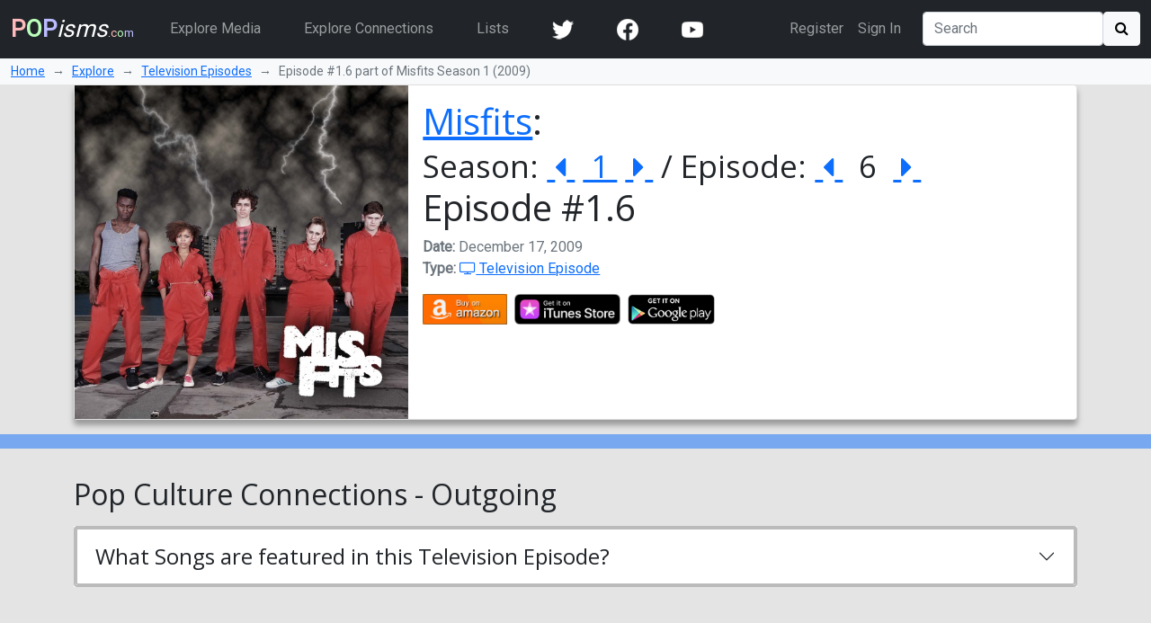

--- FILE ---
content_type: text/html; charset=utf-8
request_url: https://www.popisms.com/TelevisionEpisode/54952/Episode-1-6-Misfits-Season-1-2009
body_size: 22027
content:
<!DOCTYPE html>
<html>
    <head><meta charset="utf-8" /><title>
	Episode #1.6 part of Misfits Season 1 - Pop Culture References (2009 Television Episode)
</title><meta name="viewport" content="width=device-width, initial-scale=1" /><link rel="apple-touch-icon" sizes="180x180" href="/apple-touch-icon.png" /><link rel="icon" type="image/png" sizes="32x32" href="/favicon-32x32.png" /><link rel="icon" type="image/png" sizes="16x16" href="/favicon-16x16.png" /><link rel="manifest" href="/site.webmanifest" /><link rel="mask-icon" href="/safari-pinned-tab.svg" color="#5bbad5" /><link rel="shortcut icon" href="/favicon.ico" /><meta name="apple-mobile-web-app-title" content="POPisms" /><meta name="application-name" content="POPisms" /><meta name="msapplication-TileColor" content="#eeeeee" /><meta name="theme-color" content="#ffffff" />
        <script src="https://code.jquery.com/jquery-3.6.0.min.js" crossorigin="anonymous"></script>
        <link href="https://cdn.jsdelivr.net/npm/bootstrap@5.1.1/dist/css/bootstrap.min.css" rel="stylesheet" crossorigin="anonymous" /><link rel="stylesheet" href="https://cdn.jsdelivr.net/npm/font-awesome@4.7.0/css/font-awesome.min.css" crossorigin="anonymous" />
			<script async src="//pagead2.googlesyndication.com/pagead/js/adsbygoogle.js"></script>
			<script>(adsbygoogle = window.adsbygoogle || []).push({google_ad_client: "ca-pub-0381229588045438",enable_page_level_ads: true});</script>
		<link rel="prefetch stylesheet" href="/_Themes/Theme02/theme.min.css?v=037" /><link rel="canonical" href="https://www.popisms.com/TelevisionEpisode/54952/Episode-1-6-Misfits-Season-1-2009" /><meta name="description" content="What are the pop culture references for Episode #1.6 part of Misfits Season 1? What Song is played in Episode #1.6 part of Misfits Season 1?" /><meta property="og:description" content="What are the pop culture references for Episode #1.6 part of Misfits Season 1? What Song is played in Episode #1.6 part of Misfits Season 1?" /><meta property="twitter:description" content="What are the pop culture references for Episode #1.6 part of Misfits Season 1? What Song is played in Episode #1.6 part of Misfits Season 1?" /><meta name="twitter:card" content="summary" /><meta name="twitter:site" content="@POPisms" /><meta name="twitter:creator" content="@POPisms" /><meta property="og:title" content="Episode #1.6 part of Misfits Season 1 - Pop Culture Cross-References and Connections on @POPisms" /><meta property="og:type" content="video.episode" /><meta property="og:author" content="https://www.facebook.com/POPisms" /><meta property="og:publisher" content="https://www.facebook.com/POPisms" /><meta property="og:url" content="https://www.popisms.com/TelevisionEpisode/54952/Episode-1-6-Misfits-Season-1-2009" /><meta property="og:site" content="POPisms.com" /><meta property="og:site_name" content="POPisms.com" /><meta property="fb:app_id" content="186734021618" /><meta property="fb:page_id" content="83511682984" /><meta property="fb:admins" content="620108682,836312855" /><meta name="referrer" content="unsafe-url" /><meta property="og:title" content="Episode #1.6 part of Misfits Season 1 - Pop Culture Cross-References and Connections on @POPisms" /><meta property="og:type" content="video.episode" /><meta property="og:image" content="https://is2-ssl.mzstatic.com/image/thumb/Video/v4/98/72/8c/98728ca3-9e40-0a40-408b-7f13d3e87503/source/600x600bb.jpg" /><meta property="twitter:image" content="https://is2-ssl.mzstatic.com/image/thumb/Video/v4/98/72/8c/98728ca3-9e40-0a40-408b-7f13d3e87503/source/600x600bb.jpg" /><script>var itemId='634679344491370000',itemtype='node',keywords='Misfits Season 1 Episode #1.6',FacebookAppId='186734021618',VisitorId='03304a34-325c-3a88-900f-fbc8c5b910fe',rootPath='/',ShareUrl='https://www.popisms.com/TelevisionEpisode/54952/Episode-1-6-Misfits-Season-1-2009#popvid-03304a34-325c-3a88-900f-fbc8c5b910fe',ised='9',isuser='9';</script></head>
    <body class="page-Node">
        <form method="post" action="/TelevisionEpisode/54952/Episode-1-6-Misfits-Season-1-2009" id="frm">
<div class="aspNetHidden">
<input type="hidden" name="__EVENTTARGET" id="__EVENTTARGET" value="" />
<input type="hidden" name="__EVENTARGUMENT" id="__EVENTARGUMENT" value="" />
<input type="hidden" name="__VIEWSTATE" id="__VIEWSTATE" value="5AAJOzSW+8Z5T+FbNjozZyXwU9/3ZfhrpF6BUYkaYdkKaCXZ5yUai9uCPYSZYxU5T00Hb68YOP22WnqE2FiZVM/UlflCwvddvVDoDP9kj3giHBJmCNtbKd6xbd2vgHCe46BigrrUcycLs1f9ilAoXOBtqd2pDzphK68/pcVrsM4FlnLyuYLk3OBKVO54Txjm8KOPyY5ry3w6+R0wldgwnvPV8ulvg+B3yw1PPNjsDPk3fNGYizkk/6O2Nmd+8msvsvOoGrzBVYqy3k403aaGvhO1U8cRukeFfpu5AkUhRr9U4mFqGhHh2OdLJAN7DIFE/VDQQJsCmRSmQL+uqmkEoQISwjCHXdtYi4L188Dq1DXAXR/WufTtiE0GDYwtat6QM6CBr4OoyliHvxXuIuQAlA96NWAQ9GhEYKnWvn5y1A1K691PN6eCLY1vFNTqf+atzvxP4TW2KtAVaWKdfw1A4KciaG7w/qTCLmRKQ+koBijSfSdFInDN7hfGld87jpkq3Z5FbjGMsXXhLw7DNkiGMkx9+ztU0bCs08tnoCc5FjAl/[base64]/Ffkk6CT0mO7Ran1zlsuZzKR8hJ/qTSWMFRM5J0I7CnMdRNZ6TjjIEwY0nT7yih1cSwWtx8yhPDizbV0oeUvAB32otviQ72KjzVbeHw7Kmp0JFrlVQbo7Nc4Bj0LGh3jv0ocIBiua3fKnd8DOFv2MamjEWxKR5xV2TKdx" />
</div>

<script type="text/javascript">
//<![CDATA[
var theForm = document.forms['frm'];
if (!theForm) {
    theForm = document.frm;
}
function __doPostBack(eventTarget, eventArgument) {
    if (!theForm.onsubmit || (theForm.onsubmit() != false)) {
        theForm.__EVENTTARGET.value = eventTarget;
        theForm.__EVENTARGUMENT.value = eventArgument;
        theForm.submit();
    }
}
//]]>
</script>


<div class="aspNetHidden">

	<input type="hidden" name="__VIEWSTATEGENERATOR" id="__VIEWSTATEGENERATOR" value="8BAF3BEC" />
	<input type="hidden" name="__EVENTVALIDATION" id="__EVENTVALIDATION" value="ffnaK/nipw5omWhMsKOttklc8aof0BnY5wzDbVUpHCBBY6dFjwDPRkS/gWncqR5wjqZktKZWvzdFbAh+1EGsDi5f7DtYBY/yiipFNFePcz4tjpcGOeshRxtgRl1NIcwfez9zrjeejbVrx1zoX/+JPRX4ULeXUkO8hzFcKYR7offcidB1YmpAxcIt7aL1BvGQbYf64B2Cy88Zgone/zxz0Ei4z+M=" />
</div>
            <nav class="navbar navbar-expand-lg navbar-dark bg-dark">
                <div class="container-fluid">
                    <a class="navbar-brand" href="/"><b><span 
                        style="color:#fbb">P</span><span 
                        style="color:#bfb">O</span><span
                        style="color:#bbf">P</span></b><em>isms</em><small>.<span 
                        style="color:#fbb">c</span><span 
                        style="color:#bfb">o</span><span 
                        style="color:#bbf">m</span></small></a>
                    <button class="navbar-toggler" type="button" data-bs-toggle="collapse" data-bs-target="#navbarSupportedContent" aria-controls="navbarSupportedContent" aria-expanded="false" aria-label="Toggle navigation">
                        <span class="navbar-toggler-icon"></span>
                    </button>
                    <div class="collapse navbar-collapse" id="navbarSupportedContent">
                        <ul class="navbar-nav me-auto">
                            <li class="nav-item mx-3">
                                <a class="nav-link" href="/browse/">Explore Media</a>
                            </li>
                            <li class="nav-item mx-3">
                                <a class="nav-link" href="/browse/connections">Explore Connections</a>
                            </li>
                            <li class="nav-item mx-3">
                                <a class="nav-link" href="/lists/">Lists</a>
                            </li>
                        <!--</ul>
                        <ul class="navbar-nav me-auto">-->
                            <li class="nav-item mx-3"><a href="https://twitter.com/popisms" target="_blank" class="nav-link"><img src="/images/icons/24/twitter_icon_white24.png" alt="YouTube" /></a></li>
						    <li class="nav-item mx-3"><a href="https://www.facebook.com/popisms/" target="_blank" class="nav-link"><img src="/images/icons/24/facebook_icon_white24.png" alt="YouTube" /></a></li>
						    <li class="nav-item mx-3"><a href="http://www.youtube.com/subscription_center?add_user=popisms" target="_blank" class="nav-link"><img src="/images/icons/24/youtube_icon_white24.png" alt="YouTube" /></a></li>
                        </ul>
                        <ul class="navbar-nav me-end me-3">
                            
								    <li class="nav-item"><a href="/Account/Register?ReturnUrl=%2fTelevisionEpisode%2f54952%2fEpisode-1-6-Misfits-Season-1-2009" class="nav-link">Register</a></li>
								    <li class="nav-item"><a href="/Account/Login?ReturnUrl=%2fTelevisionEpisode%2f54952%2fEpisode-1-6-Misfits-Season-1-2009" class="nav-link">Sign In</a></li>
							    
                        </ul>
                        <div class="d-flex">
                            <input name="ctl00$txtSearch" type="search" id="txtSearch" class="form-control mr-sm-2" placeholder="Search" aria-label="Search" />
                            <button onclick="__doPostBack('ctl00$cmdSearch1','')" id="cmdSearch1" class="btn btn-light"><i class="fa fa-search"></i></button>
                        </div>
                    </div>
                </div>
            </nav>
            <div class="container-fluid bg-light">
                <nav style="--bs-breadcrumb-divider: '→';" aria-label="breadcrumb">
                    <ol class="breadcrumb py-1 small mb-0">
                        <li class="breadcrumb-item"><a href="/">Home</a></li>
                        
    <li class="breadcrumb-item"><a href="/browse/">Explore</a></li>
    <li class="breadcrumb-item"><a href="/browse/TelevisionEpisode/">Television Episodes</a></li>
    <li class="breadcrumb-item active" aria-current="page">Episode #1.6 part of Misfits Season 1 (2009)</li>

                    </ol>
                </nav>
            </div>
            
    <div class="container">
        <!-- Super Bowl alert can go here -->
        

<div class="card mb-3 node node-TelevisionEpisode" itemscope itemtype="https://schema.org/TVEpisode">
    <div class="row g-0">
        <div class="col-lg-4 col-md-3">
            <img data-src="https://is2-ssl.mzstatic.com/image/thumb/Video/v4/98/72/8c/98728ca3-9e40-0a40-408b-7f13d3e87503/source/600x600bb.jpg" style="min-width:121px;min-height:70px" width="1024" alt="Episode #1.6 part of Misfits Season 1" class="media-object img-responsive img-fluid" itemprop="image" />
            
        </div>
        <div class="col">
            <div class="card-body">
                <h1 class="card-title">
                    <a href="/TelevisionSeries/54940/Misfits-2009" itemprop="partOfSeries">Misfits</a>:<br /><small>Season: <a href="/nodes/seriesnav?id=635915766044170000&dir=-1" rel="prev">&nbsp;<i class="fa fa-caret-left"></i>&nbsp;</a> <a href="/TelevisionSeason/201073/Misfits-Season-1-Misfits-2009" itemprop="partOfSeason">&nbsp;1&nbsp;</a>  <a href="/nodes/seriesnav?id=635915766044170000&dir=1"  rel="next">&nbsp;<i class="fa fa-caret-right"></i>&nbsp;</a> / Episode:  <a href="/nodes/seriesnav?id=634679344491370000&dir=-1" rel="prev">&nbsp;<i class="fa fa-caret-left"></i>&nbsp;</a> <span itemprop="episodeNumber">&nbsp;6&nbsp;</span> <a href="/nodes/seriesnav?id=634679344491370000&dir=1" rel="next">&nbsp;<i class="fa fa-caret-right"></i>&nbsp;</a></small><br />
                    <span itemprop="name">Episode #1.6</span>
                    
                </h1>
                
                <ul class="list-inline text-muted">
	                <li><span class="key">Date:</span> <span itemprop="datePublished" content="2009-12-17">December 17, 2009</span></li>
                    <li><span class="key">Type:</span> <a href="/browse/index?cid=1&so=HITS&tid=7"><i class="fa fa-tv"></i> Television Episode</a></li>
	                
                </ul>
                
<div class="shop">

            <ul class="list-inline"><li class="list-inline-item"><div class="dropup">
<img src="/images/shop/Amazon_full.png" alt="Buy Episode #1.6 part of Misfits Season 1 on Amazon" class="dropdown-toggle img-responsive img-fluid fakelink" id="Amazon_54952" data-toggle="dropdown" data-bs-toggle="dropdown" aria-haspopup="true" aria-expanded="false" style="max-height:34px" />
<ul class="dropdown-menu" aria-labelledby="Amazon_54952">
<li><a href="/out/redirect?url=https%3a%2f%2fwww.amazon.com%2fgp%2fsearch%3fie%3dUTF8%26tag%3dpopisms01-20%26index%3daps%26keywords%3dMisfits%2bSeason%2b1%2bEpisode%2b%25231.6&rdt=2&ref=https%3a%2f%2fwww.popisms.com%2fTelevisionEpisode%2f54952%2fEpisode-1-6-Misfits-Season-1-2009&pt=1&piid=634679344491370000&nid=634679344491370000&site=amazon.com&ast=2&cs=1&q=Misfits+Season+1+Episode+%231.6&cks=153a6a7b" class="aff-event dropdown-item" data-nodeid="634679344491370000"><b class="small">Episode:</b> Episode #1.6 part of Misfits Season 1</a></li>
<li><a href="/out/redirect?url=https%3a%2f%2fwww.amazon.com%2fgp%2fsearch%3fie%3dUTF8%26tag%3dpopisms01-20%26index%3daps%26keywords%3dMisfits%2bSeason%2b1&rdt=2&ref=https%3a%2f%2fwww.popisms.com%2fTelevisionEpisode%2f54952%2fEpisode-1-6-Misfits-Season-1-2009&pt=1&piid=634679344491370000&nid=634679344491370000&site=amazon.com&ast=2&cs=1&q=Misfits+Season+1+Episode+%231.6&cks=9cb1f669" class="aff-event dropdown-item" data-nodeid="634679344491370000"><b class="small">More from</b> Misfits Season 1 part of Misfits</a></li>
</ul>
</div>
</li><li class="list-inline-item"><div class="dropup">
<img src="/images/shop/iTunes_full.png" alt="Buy Episode #1.6 part of Misfits Season 1 on iTunes" class="dropdown-toggle img-responsive img-fluid fakelink" id="iTunes_54952" data-toggle="dropdown" data-bs-toggle="dropdown" aria-haspopup="true" aria-expanded="false" style="max-height:34px" />
<ul class="dropdown-menu" aria-labelledby="iTunes_54952">
<li><a href="/out/redirect?url=https%3a%2f%2fitunes.apple.com%2fWebObjects%2fMZSearch.woa%2fwa%2fsearch%3fmedia%3dall%26term%3dMisfits%2bSeason%2b1%2bEpisode%2b%25231.6%26at%3d10l5UE%26ct%3d7e104cea3203344bad55a8c59cdfb4fd_NNTE_Mi&rdt=2&ref=https%3a%2f%2fwww.popisms.com%2fTelevisionEpisode%2f54952%2fEpisode-1-6-Misfits-Season-1-2009&pt=1&piid=634679344491370000&nid=634679344491370000&site=itunes.apple.com&ast=2&cs=1&q=Misfits+Season+1+Episode+%231.6&cks=da82de3f" class="aff-event dropdown-item" data-nodeid="634679344491370000"><b class="small">Episode:</b> Episode #1.6 part of Misfits Season 1</a></li>
<li><a href="/out/redirect?url=https%3a%2f%2fitunes.apple.com%2fWebObjects%2fMZSearch.woa%2fwa%2fsearch%3fmedia%3dall%26term%3dMisfits%2bSeason%2b1%26at%3d10l5UE%26ct%3d7e104cea3203344bad55a8c59cdfb4fd_NNTE_Mi&rdt=2&ref=https%3a%2f%2fwww.popisms.com%2fTelevisionEpisode%2f54952%2fEpisode-1-6-Misfits-Season-1-2009&pt=1&piid=634679344491370000&nid=634679344491370000&site=itunes.apple.com&ast=2&cs=1&q=Misfits+Season+1+Episode+%231.6&cks=75e5b825" class="aff-event dropdown-item" data-nodeid="634679344491370000"><b class="small">More from</b> Misfits Season 1 part of Misfits</a></li>
</ul>
</div>
</li><li class="list-inline-item"><div class="dropup">
<img src="/images/shop/GooglePlay_full.png" alt="Buy Episode #1.6 part of Misfits Season 1 on GooglePlay" class="dropdown-toggle img-responsive img-fluid fakelink" id="GooglePlay_54952" data-toggle="dropdown" data-bs-toggle="dropdown" aria-haspopup="true" aria-expanded="false" style="max-height:34px" />
<ul class="dropdown-menu" aria-labelledby="GooglePlay_54952">
<li><a href="https://play.google.com/store/search?q=Misfits+Season+1+Episode+%231.6&referrer=utm_campaign%3dpopisms%26utm_source%3dpopisms.com%26utm_medium%3dwebsite%26utm_term%3dMisfits%2bSeason%2b1%2bEpisode%2b%25231.6%26utm_content%3dMisfitsSeaso" class="aff dropdown-item" data-nodeid="634679344491370000"><b class="small">Episode:</b> Episode #1.6 part of Misfits Season 1</a></li>
<li><a href="https://play.google.com/store/search?q=Misfits+Season+1&referrer=utm_campaign%3dpopisms%26utm_source%3dpopisms.com%26utm_medium%3dwebsite%26utm_term%3dMisfits%2bSeason%2b1%26utm_content%3dMisfitsSeaso" class="aff dropdown-item" data-nodeid="634679344491370000"><b class="small">More from</b> Misfits Season 1 part of Misfits</a></li>
</ul>
</div>
</li></ul>

</div>
            </div>
        </div>
    </div>
</div>
    </div>

            <div class="container-fluid sticky-top action-bar">
                <div class="p-2 mb-3">
                    <div class="row">
                        
                        
    
	

                    </div>
                </div>
            </div>
            <div>
                
    <div class="container">
        <div class="row">
            <div class="col-md-6 col-lg-8">
                
            </div>
            <div class="col-md-6 col-lg-4">
                
				
            </div>
        </div>
        

		<h2 class="my-3">Pop Culture Connections - Outgoing</h2><div id="accordion_9DEF9EFF" class="accordion accordion-flush mb-3"><div class="accordion-item"><h3 id="header_C6F3EB61" class="h2 accordion-header"><span class="accordion-button collapsed" type="button" data-bs-toggle="collapse" data-bs-target="#section_C6F3EB61" aria-expanded="false" aria-controls="section_C6F3EB61">What Songs are featured in this Television Episode?</span></h3><div id="section_C6F3EB61" class="accordion-collapse collapse" aria-lablledby="heading_C6F3EB61"><div class="card"><h4 class="h3 my-3 px-3"><span title="What song plays Episode #1.6 part of Misfits Season 1">It <b>plays</b> these songs...</span></h4>


<div class="card">
	<div class="row g-0">
		<div class="col-sm-10 col-lg-11">
			<div class="row g-0">
				<div class="col-2 col-media">
					<a href="/Song/8022/Echoes-The-Rapture" class="fill-link"><i class="fa fa-music icon-font" style="font-size:32px" itemprop="image"></i></a>
				</div>
				<div class="col-10 col-info card-body">
					<h4 class="card-title">
						
						<a href="/Song/8022/Echoes-The-Rapture" itemprop="name">Echoes</a>
						<br /><small>performed by  <a href="/Person/8023/The-Rapture?rnid=54952" itemprop="byArtist">The Rapture</a></small>
					</h4>
					<ul class="list-inline text-muted">
						
						<li><span class="key">Type:</span> <a href="/browse/index?cid=2&so=HITS&tid=3"><i class="fa fa-music"></i> Song</a></li>
					</ul>
					<div class="connection-details">
						<div class="note"><span title="What song is played in Episode #1.6 part of Misfits Season 1?">This Song is played in <cite>Episode #1.6 part of Misfits Season 1</cite></span></div>
						
					</div>
				</div>
			</div>
		</div>
		<div class="col-sm-2 col-lg-1 card-body">
			
			
<div class="shop">

            <ul class="list-inline"><li class="list-inline-item"><div class="dropup">
<img src="/images/shop/Amazon_full.png" alt="Buy Echoes performed by The Rapture on Amazon" class="dropdown-toggle img-responsive img-fluid fakelink" id="Amazon_8022" data-toggle="dropdown" data-bs-toggle="dropdown" aria-haspopup="true" aria-expanded="false" style="max-height:34px" />
<ul class="dropdown-menu" aria-labelledby="Amazon_8022">
<li><a href="/out/redirect?url=https%3a%2f%2fwww.amazon.com%2fgp%2fsearch%3fie%3dUTF8%26tag%3dpopisms01-20%26index%3daps%26keywords%3dEchoes%2bThe%2bRapture&rdt=2&ref=https%3a%2f%2fwww.popisms.com%2fTelevisionEpisode%2f54952%2fEpisode-1-6-Misfits-Season-1-2009&pt=1&piid=634679344491370000&nid=633889575399330000&site=amazon.com&ast=2&cs=2&q=Echoes+The+Rapture&cks=99bed408" class="aff-event dropdown-item" data-nodeid="633889575399330000"><b class="small">Song:</b> Echoes performed by The Rapture</a></li>
<li><a href="/out/redirect?url=https%3a%2f%2fwww.amazon.com%2fgp%2fsearch%3fie%3dUTF8%26tag%3dpopisms01-20%26index%3daps%26keywords%3dThe%2bRapture&rdt=2&ref=https%3a%2f%2fwww.popisms.com%2fTelevisionEpisode%2f54952%2fEpisode-1-6-Misfits-Season-1-2009&pt=1&piid=634679344491370000&nid=633889575399330000&site=amazon.com&ast=2&cs=2&q=Echoes+The+Rapture&cks=3254ece4" class="aff-event dropdown-item" data-nodeid="633889575399330000"><b class="small">More by</b> The Rapture</a></li>
<li><a href="/out/redirect?url=https%3a%2f%2fwww.amazon.com%2fgp%2fsearch%3fie%3dUTF8%26tag%3dpopisms01-20%26index%3daps%26keywords%3dEchoes&rdt=2&ref=https%3a%2f%2fwww.popisms.com%2fTelevisionEpisode%2f54952%2fEpisode-1-6-Misfits-Season-1-2009&pt=1&piid=634679344491370000&nid=633889575399330000&site=amazon.com&ast=2&cs=2&q=Echoes+The+Rapture&cks=4325b55c" class="aff-event dropdown-item" data-nodeid="633889575399330000"><b class="small">Covers/Remixes of</b> Echoes</a></li>
</ul>
</div>
</li><li class="list-inline-item"><div class="dropup">
<img src="/images/shop/iTunes_full.png" alt="Buy Echoes performed by The Rapture on iTunes" class="dropdown-toggle img-responsive img-fluid fakelink" id="iTunes_8022" data-toggle="dropdown" data-bs-toggle="dropdown" aria-haspopup="true" aria-expanded="false" style="max-height:34px" />
<ul class="dropdown-menu" aria-labelledby="iTunes_8022">
<li><a href="/out/redirect?url=https%3a%2f%2fitunes.apple.com%2fWebObjects%2fMZSearch.woa%2fwa%2fsearch%3fmedia%3dall%26term%3dEchoes%2bThe%2bRapture%26at%3d10l5UE%26ct%3d7e104cea3203344bad55a8c59cdfb4fd_NCSG_Ec&rdt=2&ref=https%3a%2f%2fwww.popisms.com%2fTelevisionEpisode%2f54952%2fEpisode-1-6-Misfits-Season-1-2009&pt=1&piid=634679344491370000&nid=633889575399330000&site=itunes.apple.com&ast=2&cs=2&q=Echoes+The+Rapture&cks=1bd73c62" class="aff-event dropdown-item" data-nodeid="633889575399330000"><b class="small">Song:</b> Echoes performed by The Rapture</a></li>
<li><a href="/out/redirect?url=https%3a%2f%2fitunes.apple.com%2fWebObjects%2fMZSearch.woa%2fwa%2fsearch%3fmedia%3dall%26term%3dThe%2bRapture%26at%3d10l5UE%26ct%3d7e104cea3203344bad55a8c59cdfb4fd_NCSG_Ec&rdt=2&ref=https%3a%2f%2fwww.popisms.com%2fTelevisionEpisode%2f54952%2fEpisode-1-6-Misfits-Season-1-2009&pt=1&piid=634679344491370000&nid=633889575399330000&site=itunes.apple.com&ast=2&cs=2&q=Echoes+The+Rapture&cks=d66d26db" class="aff-event dropdown-item" data-nodeid="633889575399330000"><b class="small">More by</b> The Rapture</a></li>
<li><a href="/out/redirect?url=https%3a%2f%2fitunes.apple.com%2fWebObjects%2fMZSearch.woa%2fwa%2fsearch%3fmedia%3dall%26term%3dEchoes%26at%3d10l5UE%26ct%3d7e104cea3203344bad55a8c59cdfb4fd_NCSG_Ec&rdt=2&ref=https%3a%2f%2fwww.popisms.com%2fTelevisionEpisode%2f54952%2fEpisode-1-6-Misfits-Season-1-2009&pt=1&piid=634679344491370000&nid=633889575399330000&site=itunes.apple.com&ast=2&cs=2&q=Echoes+The+Rapture&cks=2a509c8b" class="aff-event dropdown-item" data-nodeid="633889575399330000"><b class="small">Covers/Remixes of</b> Echoes</a></li>
</ul>
</div>
</li><li class="list-inline-item"><div class="dropup">
<img src="/images/shop/GooglePlay_full.png" alt="Buy Echoes performed by The Rapture on GooglePlay" class="dropdown-toggle img-responsive img-fluid fakelink" id="GooglePlay_8022" data-toggle="dropdown" data-bs-toggle="dropdown" aria-haspopup="true" aria-expanded="false" style="max-height:34px" />
<ul class="dropdown-menu" aria-labelledby="GooglePlay_8022">
<li><a href="https://play.google.com/store/search?q=Echoes+The+Rapture&referrer=utm_campaign%3dpopisms%26utm_source%3dpopisms.com%26utm_medium%3dwebsite%26utm_term%3dEchoes%2bThe%2bRapture%26utm_content%3dEchoesTheRap" class="aff dropdown-item" data-nodeid="633889575399330000"><b class="small">Song:</b> Echoes performed by The Rapture</a></li>
<li><a href="https://play.google.com/store/search?q=The+Rapture&referrer=utm_campaign%3dpopisms%26utm_source%3dpopisms.com%26utm_medium%3dwebsite%26utm_term%3dThe%2bRapture%26utm_content%3dEchoesTheRap" class="aff dropdown-item" data-nodeid="633889575399330000"><b class="small">More by</b> The Rapture</a></li>
<li><a href="https://play.google.com/store/search?q=Echoes&referrer=utm_campaign%3dpopisms%26utm_source%3dpopisms.com%26utm_medium%3dwebsite%26utm_term%3dEchoes%26utm_content%3dEchoesTheRap" class="aff dropdown-item" data-nodeid="633889575399330000"><b class="small">Covers/Remixes of</b> Echoes</a></li>
</ul>
</div>
</li></ul>

</div>
			
		</div>
	</div>
</div>


<div class="card">
	<div class="row g-0">
		<div class="col-sm-10 col-lg-11">
			<div class="row g-0">
				<div class="col-2 col-media" style="background-image: url(https://img.youtube.com/vi/2Abk1jAONjw/0.jpg);background-repeat:no-repeat;background-position:center;background-size:cover">
					<a href="/Song/3801/Just-Dance-Lady-Gaga-Akon-Colby-ODonis-2008?autoplay=1" class="fill-link"><span class="btn btn-dark btn-play"><i class="fa fa-play"></i></span></a>
				</div>
				<div class="col-10 col-info card-body">
					<h4 class="card-title">
						
						<a href="/Song/3801/Just-Dance-Lady-Gaga-Akon-Colby-ODonis-2008" itemprop="name">Just Dance</a>
						<br /><small>performed by  <a href="/Person/3802/Lady-Gaga-1986?rnid=54952" itemprop="byArtist">Lady Gaga</a>; features  <a href="/Person/3804/Akon-1977?rnid=54952" itemprop="byArtist">Akon</a> and <a href="/Person/3803/Colby-ODonis-1989?rnid=54952" itemprop="byArtist">Colby O'Donis</a></small>
					</h4>
					<ul class="list-inline text-muted">
						<li><span class="key">Date:</span> <span itemprop="datePublished" content="2008-08-19">August 19, 2008</span></li>
						<li><span class="key">Type:</span> <a href="/browse/index?cid=2&so=HITS&tid=3"><i class="fa fa-music"></i> Song</a></li>
					</ul>
					<div class="connection-details">
						<div class="note"><span title="What song is played in Episode #1.6 part of Misfits Season 1?">This Song is played in <cite>Episode #1.6 part of Misfits Season 1</cite></span></div>
						
					</div>
				</div>
			</div>
		</div>
		<div class="col-sm-2 col-lg-1 card-body">
			
			
<div class="shop">

            <ul class="list-inline"><li class="list-inline-item"><div class="dropup">
<img src="/images/shop/Amazon_full.png" alt="Buy Just Dance performed by Lady Gaga; features Akon and Colby O&#39;Donis on Amazon" class="dropdown-toggle img-responsive img-fluid fakelink" id="Amazon_3801" data-toggle="dropdown" data-bs-toggle="dropdown" aria-haspopup="true" aria-expanded="false" style="max-height:34px" />
<ul class="dropdown-menu" aria-labelledby="Amazon_3801">
<li><a href="/out/redirect?url=https%3a%2f%2fwww.amazon.com%2fgp%2fsearch%3fie%3dUTF8%26tag%3dpopisms01-20%26index%3daps%26keywords%3dJust%2bDance%2bLady%2bGaga&rdt=2&ref=https%3a%2f%2fwww.popisms.com%2fTelevisionEpisode%2f54952%2fEpisode-1-6-Misfits-Season-1-2009&pt=1&piid=634679344491370000&nid=633708139794930000&site=amazon.com&ast=2&cs=2&q=Just+Dance+Lady+Gaga&cks=0599f205" class="aff-event dropdown-item" data-nodeid="633708139794930000"><b class="small">Song:</b> Just Dance performed by Lady Gaga; features Akon and Colby O&#39;Donis</a></li>
<li><a href="/out/redirect?url=https%3a%2f%2fwww.amazon.com%2fgp%2fsearch%3fie%3dUTF8%26tag%3dpopisms01-20%26index%3daps%26keywords%3dLady%2bGaga&rdt=2&ref=https%3a%2f%2fwww.popisms.com%2fTelevisionEpisode%2f54952%2fEpisode-1-6-Misfits-Season-1-2009&pt=1&piid=634679344491370000&nid=633708139794930000&site=amazon.com&ast=2&cs=2&q=Just+Dance+Lady+Gaga&cks=d1d5a494" class="aff-event dropdown-item" data-nodeid="633708139794930000"><b class="small">More by</b> Lady Gaga</a></li>
<li><a href="/out/redirect?url=https%3a%2f%2fwww.amazon.com%2fgp%2fsearch%3fie%3dUTF8%26tag%3dpopisms01-20%26index%3daps%26keywords%3dColby%2bO%2527Donis&rdt=2&ref=https%3a%2f%2fwww.popisms.com%2fTelevisionEpisode%2f54952%2fEpisode-1-6-Misfits-Season-1-2009&pt=1&piid=634679344491370000&nid=633708139794930000&site=amazon.com&ast=2&cs=2&q=Just+Dance+Lady+Gaga&cks=a5faf168" class="aff-event dropdown-item" data-nodeid="633708139794930000"><b class="small">More by</b> Colby O&#39;Donis</a></li>
<li><a href="/out/redirect?url=https%3a%2f%2fwww.amazon.com%2fgp%2fsearch%3fie%3dUTF8%26tag%3dpopisms01-20%26index%3daps%26keywords%3dAkon&rdt=2&ref=https%3a%2f%2fwww.popisms.com%2fTelevisionEpisode%2f54952%2fEpisode-1-6-Misfits-Season-1-2009&pt=1&piid=634679344491370000&nid=633708139794930000&site=amazon.com&ast=2&cs=2&q=Just+Dance+Lady+Gaga&cks=348eaf1f" class="aff-event dropdown-item" data-nodeid="633708139794930000"><b class="small">More by</b> Akon</a></li>
<li><a href="/out/redirect?url=https%3a%2f%2fwww.amazon.com%2fgp%2fsearch%3fie%3dUTF8%26tag%3dpopisms01-20%26index%3daps%26keywords%3dJust%2bDance&rdt=2&ref=https%3a%2f%2fwww.popisms.com%2fTelevisionEpisode%2f54952%2fEpisode-1-6-Misfits-Season-1-2009&pt=1&piid=634679344491370000&nid=633708139794930000&site=amazon.com&ast=2&cs=2&q=Just+Dance+Lady+Gaga&cks=03b50528" class="aff-event dropdown-item" data-nodeid="633708139794930000"><b class="small">Covers/Remixes of</b> Just Dance</a></li>
</ul>
</div>
</li><li class="list-inline-item"><div class="dropup">
<img src="/images/shop/iTunes_full.png" alt="Buy Just Dance performed by Lady Gaga; features Akon and Colby O&#39;Donis on iTunes" class="dropdown-toggle img-responsive img-fluid fakelink" id="iTunes_3801" data-toggle="dropdown" data-bs-toggle="dropdown" aria-haspopup="true" aria-expanded="false" style="max-height:34px" />
<ul class="dropdown-menu" aria-labelledby="iTunes_3801">
<li><a href="/out/redirect?url=https%3a%2f%2fitunes.apple.com%2fWebObjects%2fMZSearch.woa%2fwa%2fsearch%3fmedia%3dall%26term%3dJust%2bDance%2bLady%2bGaga%26at%3d10l5UE%26ct%3d7e104cea3203344bad55a8c59cdfb4fd_NCSG_Ju&rdt=2&ref=https%3a%2f%2fwww.popisms.com%2fTelevisionEpisode%2f54952%2fEpisode-1-6-Misfits-Season-1-2009&pt=1&piid=634679344491370000&nid=633708139794930000&site=itunes.apple.com&ast=2&cs=2&q=Just+Dance+Lady+Gaga&cks=6c13a505" class="aff-event dropdown-item" data-nodeid="633708139794930000"><b class="small">Song:</b> Just Dance performed by Lady Gaga; features Akon and Colby O&#39;Donis</a></li>
<li><a href="/out/redirect?url=https%3a%2f%2fitunes.apple.com%2fWebObjects%2fMZSearch.woa%2fwa%2fsearch%3fmedia%3dall%26term%3dLady%2bGaga%26at%3d10l5UE%26ct%3d7e104cea3203344bad55a8c59cdfb4fd_NCSG_Ju&rdt=2&ref=https%3a%2f%2fwww.popisms.com%2fTelevisionEpisode%2f54952%2fEpisode-1-6-Misfits-Season-1-2009&pt=1&piid=634679344491370000&nid=633708139794930000&site=itunes.apple.com&ast=2&cs=2&q=Just+Dance+Lady+Gaga&cks=24d3d944" class="aff-event dropdown-item" data-nodeid="633708139794930000"><b class="small">More by</b> Lady Gaga</a></li>
<li><a href="/out/redirect?url=https%3a%2f%2fitunes.apple.com%2fWebObjects%2fMZSearch.woa%2fwa%2fsearch%3fmedia%3dall%26term%3dColby%2bO%2527Donis%26at%3d10l5UE%26ct%3d7e104cea3203344bad55a8c59cdfb4fd_NCSG_Ju&rdt=2&ref=https%3a%2f%2fwww.popisms.com%2fTelevisionEpisode%2f54952%2fEpisode-1-6-Misfits-Season-1-2009&pt=1&piid=634679344491370000&nid=633708139794930000&site=itunes.apple.com&ast=2&cs=2&q=Just+Dance+Lady+Gaga&cks=0ee632f1" class="aff-event dropdown-item" data-nodeid="633708139794930000"><b class="small">More by</b> Colby O&#39;Donis</a></li>
<li><a href="/out/redirect?url=https%3a%2f%2fitunes.apple.com%2fWebObjects%2fMZSearch.woa%2fwa%2fsearch%3fmedia%3dall%26term%3dAkon%26at%3d10l5UE%26ct%3d7e104cea3203344bad55a8c59cdfb4fd_NCSG_Ju&rdt=2&ref=https%3a%2f%2fwww.popisms.com%2fTelevisionEpisode%2f54952%2fEpisode-1-6-Misfits-Season-1-2009&pt=1&piid=634679344491370000&nid=633708139794930000&site=itunes.apple.com&ast=2&cs=2&q=Just+Dance+Lady+Gaga&cks=15eac8a7" class="aff-event dropdown-item" data-nodeid="633708139794930000"><b class="small">More by</b> Akon</a></li>
<li><a href="/out/redirect?url=https%3a%2f%2fitunes.apple.com%2fWebObjects%2fMZSearch.woa%2fwa%2fsearch%3fmedia%3dall%26term%3dJust%2bDance%26at%3d10l5UE%26ct%3d7e104cea3203344bad55a8c59cdfb4fd_NCSG_Ju&rdt=2&ref=https%3a%2f%2fwww.popisms.com%2fTelevisionEpisode%2f54952%2fEpisode-1-6-Misfits-Season-1-2009&pt=1&piid=634679344491370000&nid=633708139794930000&site=itunes.apple.com&ast=2&cs=2&q=Just+Dance+Lady+Gaga&cks=3ff1aaf0" class="aff-event dropdown-item" data-nodeid="633708139794930000"><b class="small">Covers/Remixes of</b> Just Dance</a></li>
</ul>
</div>
</li><li class="list-inline-item"><div class="dropup">
<img src="/images/shop/GooglePlay_full.png" alt="Buy Just Dance performed by Lady Gaga; features Akon and Colby O&#39;Donis on GooglePlay" class="dropdown-toggle img-responsive img-fluid fakelink" id="GooglePlay_3801" data-toggle="dropdown" data-bs-toggle="dropdown" aria-haspopup="true" aria-expanded="false" style="max-height:34px" />
<ul class="dropdown-menu" aria-labelledby="GooglePlay_3801">
<li><a href="https://play.google.com/store/search?q=Just+Dance+Lady+Gaga&referrer=utm_campaign%3dpopisms%26utm_source%3dpopisms.com%26utm_medium%3dwebsite%26utm_term%3dJust%2bDance%2bLady%2bGaga%26utm_content%3dJustDanceLad" class="aff dropdown-item" data-nodeid="633708139794930000"><b class="small">Song:</b> Just Dance performed by Lady Gaga; features Akon and Colby O&#39;Donis</a></li>
<li><a href="https://play.google.com/store/search?q=Lady+Gaga&referrer=utm_campaign%3dpopisms%26utm_source%3dpopisms.com%26utm_medium%3dwebsite%26utm_term%3dLady%2bGaga%26utm_content%3dJustDanceLad" class="aff dropdown-item" data-nodeid="633708139794930000"><b class="small">More by</b> Lady Gaga</a></li>
<li><a href="https://play.google.com/store/search?q=Colby+O%27Donis&referrer=utm_campaign%3dpopisms%26utm_source%3dpopisms.com%26utm_medium%3dwebsite%26utm_term%3dColby%2bO%2527Donis%26utm_content%3dJustDanceLad" class="aff dropdown-item" data-nodeid="633708139794930000"><b class="small">More by</b> Colby O&#39;Donis</a></li>
<li><a href="https://play.google.com/store/search?q=Akon&referrer=utm_campaign%3dpopisms%26utm_source%3dpopisms.com%26utm_medium%3dwebsite%26utm_term%3dAkon%26utm_content%3dJustDanceLad" class="aff dropdown-item" data-nodeid="633708139794930000"><b class="small">More by</b> Akon</a></li>
<li><a href="https://play.google.com/store/search?q=Just+Dance&referrer=utm_campaign%3dpopisms%26utm_source%3dpopisms.com%26utm_medium%3dwebsite%26utm_term%3dJust%2bDance%26utm_content%3dJustDanceLad" class="aff dropdown-item" data-nodeid="633708139794930000"><b class="small">Covers/Remixes of</b> Just Dance</a></li>
</ul>
</div>
</li></ul>

</div>
			
		</div>
	</div>
</div>


<div class="card">
	<div class="row g-0">
		<div class="col-sm-10 col-lg-11">
			<div class="row g-0">
				<div class="col-2 col-media" style="background-image: url(https://img.youtube.com/vi/ro4yhp9L6Ok/0.jpg);background-repeat:no-repeat;background-position:center;background-size:cover">
					<a href="/Song/17614/Low-Rider-War-1975?autoplay=1" class="fill-link"><span class="btn btn-dark btn-play"><i class="fa fa-play"></i></span></a>
				</div>
				<div class="col-10 col-info card-body">
					<h4 class="card-title">
						
						<a href="/Song/17614/Low-Rider-War-1975" itemprop="name">Low Rider</a>
						<br /><small>performed by  <a href="/Person/14048/War?rnid=54952" itemprop="byArtist">War</a></small>
					</h4>
					<ul class="list-inline text-muted">
						<li><span class="key">Date:</span> <span itemprop="datePublished" content="1975">1975</span></li>
						<li><span class="key">Type:</span> <a href="/browse/index?cid=2&so=HITS&tid=3"><i class="fa fa-music"></i> Song</a></li>
					</ul>
					<div class="connection-details">
						<div class="note"><span title="What song is played in Episode #1.6 part of Misfits Season 1?">This Song is played in <cite>Episode #1.6 part of Misfits Season 1</cite></span></div>
						
					</div>
				</div>
			</div>
		</div>
		<div class="col-sm-2 col-lg-1 card-body">
			
			
<div class="shop">

            <ul class="list-inline"><li class="list-inline-item"><div class="dropup">
<img src="/images/shop/Amazon_full.png" alt="Buy Low Rider performed by War on Amazon" class="dropdown-toggle img-responsive img-fluid fakelink" id="Amazon_17614" data-toggle="dropdown" data-bs-toggle="dropdown" aria-haspopup="true" aria-expanded="false" style="max-height:34px" />
<ul class="dropdown-menu" aria-labelledby="Amazon_17614">
<li><a href="/out/redirect?url=https%3a%2f%2fwww.amazon.com%2fgp%2fsearch%3fie%3dUTF8%26tag%3dpopisms01-20%26index%3daps%26keywords%3dLow%2bRider%2bWar&rdt=2&ref=https%3a%2f%2fwww.popisms.com%2fTelevisionEpisode%2f54952%2fEpisode-1-6-Misfits-Season-1-2009&pt=1&piid=634679344491370000&nid=634115519728030000&site=amazon.com&ast=2&cs=2&q=Low+Rider+War&cks=1b705565" class="aff-event dropdown-item" data-nodeid="634115519728030000"><b class="small">Song:</b> Low Rider performed by War</a></li>
<li><a href="/out/redirect?url=https%3a%2f%2fwww.amazon.com%2fgp%2fsearch%3fie%3dUTF8%26tag%3dpopisms01-20%26index%3daps%26keywords%3dWar&rdt=2&ref=https%3a%2f%2fwww.popisms.com%2fTelevisionEpisode%2f54952%2fEpisode-1-6-Misfits-Season-1-2009&pt=1&piid=634679344491370000&nid=634115519728030000&site=amazon.com&ast=2&cs=2&q=Low+Rider+War&cks=a1765aeb" class="aff-event dropdown-item" data-nodeid="634115519728030000"><b class="small">More by</b> War</a></li>
<li><a href="/out/redirect?url=https%3a%2f%2fwww.amazon.com%2fgp%2fsearch%3fie%3dUTF8%26tag%3dpopisms01-20%26index%3daps%26keywords%3dLow%2bRider&rdt=2&ref=https%3a%2f%2fwww.popisms.com%2fTelevisionEpisode%2f54952%2fEpisode-1-6-Misfits-Season-1-2009&pt=1&piid=634679344491370000&nid=634115519728030000&site=amazon.com&ast=2&cs=2&q=Low+Rider+War&cks=e49d524f" class="aff-event dropdown-item" data-nodeid="634115519728030000"><b class="small">Covers/Remixes of</b> Low Rider</a></li>
</ul>
</div>
</li><li class="list-inline-item"><div class="dropup">
<img src="/images/shop/iTunes_full.png" alt="Buy Low Rider performed by War on iTunes" class="dropdown-toggle img-responsive img-fluid fakelink" id="iTunes_17614" data-toggle="dropdown" data-bs-toggle="dropdown" aria-haspopup="true" aria-expanded="false" style="max-height:34px" />
<ul class="dropdown-menu" aria-labelledby="iTunes_17614">
<li><a href="/out/redirect?url=https%3a%2f%2fitunes.apple.com%2fWebObjects%2fMZSearch.woa%2fwa%2fsearch%3fmedia%3dall%26term%3dLow%2bRider%2bWar%26at%3d10l5UE%26ct%3d7e104cea3203344bad55a8c59cdfb4fd_NCSG_Lo&rdt=2&ref=https%3a%2f%2fwww.popisms.com%2fTelevisionEpisode%2f54952%2fEpisode-1-6-Misfits-Season-1-2009&pt=1&piid=634679344491370000&nid=634115519728030000&site=itunes.apple.com&ast=2&cs=2&q=Low+Rider+War&cks=f52afabe" class="aff-event dropdown-item" data-nodeid="634115519728030000"><b class="small">Song:</b> Low Rider performed by War</a></li>
<li><a href="/out/redirect?url=https%3a%2f%2fitunes.apple.com%2fWebObjects%2fMZSearch.woa%2fwa%2fsearch%3fmedia%3dall%26term%3dWar%26at%3d10l5UE%26ct%3d7e104cea3203344bad55a8c59cdfb4fd_NCSG_Lo&rdt=2&ref=https%3a%2f%2fwww.popisms.com%2fTelevisionEpisode%2f54952%2fEpisode-1-6-Misfits-Season-1-2009&pt=1&piid=634679344491370000&nid=634115519728030000&site=itunes.apple.com&ast=2&cs=2&q=Low+Rider+War&cks=50269191" class="aff-event dropdown-item" data-nodeid="634115519728030000"><b class="small">More by</b> War</a></li>
<li><a href="/out/redirect?url=https%3a%2f%2fitunes.apple.com%2fWebObjects%2fMZSearch.woa%2fwa%2fsearch%3fmedia%3dall%26term%3dLow%2bRider%26at%3d10l5UE%26ct%3d7e104cea3203344bad55a8c59cdfb4fd_NCSG_Lo&rdt=2&ref=https%3a%2f%2fwww.popisms.com%2fTelevisionEpisode%2f54952%2fEpisode-1-6-Misfits-Season-1-2009&pt=1&piid=634679344491370000&nid=634115519728030000&site=itunes.apple.com&ast=2&cs=2&q=Low+Rider+War&cks=f9e69346" class="aff-event dropdown-item" data-nodeid="634115519728030000"><b class="small">Covers/Remixes of</b> Low Rider</a></li>
</ul>
</div>
</li><li class="list-inline-item"><div class="dropup">
<img src="/images/shop/GooglePlay_full.png" alt="Buy Low Rider performed by War on GooglePlay" class="dropdown-toggle img-responsive img-fluid fakelink" id="GooglePlay_17614" data-toggle="dropdown" data-bs-toggle="dropdown" aria-haspopup="true" aria-expanded="false" style="max-height:34px" />
<ul class="dropdown-menu" aria-labelledby="GooglePlay_17614">
<li><a href="https://play.google.com/store/search?q=Low+Rider+War&referrer=utm_campaign%3dpopisms%26utm_source%3dpopisms.com%26utm_medium%3dwebsite%26utm_term%3dLow%2bRider%2bWar%26utm_content%3dLowRiderWar" class="aff dropdown-item" data-nodeid="634115519728030000"><b class="small">Song:</b> Low Rider performed by War</a></li>
<li><a href="https://play.google.com/store/search?q=War&referrer=utm_campaign%3dpopisms%26utm_source%3dpopisms.com%26utm_medium%3dwebsite%26utm_term%3dWar%26utm_content%3dLowRiderWar" class="aff dropdown-item" data-nodeid="634115519728030000"><b class="small">More by</b> War</a></li>
<li><a href="https://play.google.com/store/search?q=Low+Rider&referrer=utm_campaign%3dpopisms%26utm_source%3dpopisms.com%26utm_medium%3dwebsite%26utm_term%3dLow%2bRider%26utm_content%3dLowRiderWar" class="aff dropdown-item" data-nodeid="634115519728030000"><b class="small">Covers/Remixes of</b> Low Rider</a></li>
</ul>
</div>
</li></ul>

</div>
			
		</div>
	</div>
</div>


<div class="card">
	<div class="row g-0">
		<div class="col-sm-10 col-lg-11">
			<div class="row g-0">
				<div class="col-2 col-media" style="background-image: url(https://img.youtube.com/vi/8MJspL232c8/0.jpg);background-repeat:no-repeat;background-position:center;background-size:cover">
					<a href="/Song/54957/Pieces-Chase-and-Status-Plan-B?autoplay=1" class="fill-link"><span class="btn btn-dark btn-play"><i class="fa fa-play"></i></span></a>
				</div>
				<div class="col-10 col-info card-body">
					<h4 class="card-title">
						
						<a href="/Song/54957/Pieces-Chase-and-Status-Plan-B" itemprop="name">Pieces</a>
						<br /><small>performed by  <a href="/Person/54958/Chase-and-Status?rnid=54952" itemprop="byArtist">Chase & Status</a>; features  <a href="/Person/55684/Plan-B?rnid=54952" itemprop="byArtist">Plan B</a></small>
					</h4>
					<ul class="list-inline text-muted">
						
						<li><span class="key">Type:</span> <a href="/browse/index?cid=2&so=HITS&tid=3"><i class="fa fa-music"></i> Song</a></li>
					</ul>
					<div class="connection-details">
						<div class="note"><span title="What song is played in Episode #1.6 part of Misfits Season 1?">This Song is played in <cite>Episode #1.6 part of Misfits Season 1</cite></span></div>
						
					</div>
				</div>
			</div>
		</div>
		<div class="col-sm-2 col-lg-1 card-body">
			
			
<div class="shop">

            <ul class="list-inline"><li class="list-inline-item"><div class="dropup">
<img src="/images/shop/Amazon_full.png" alt="Buy Pieces performed by Chase &amp; Status; features Plan B on Amazon" class="dropdown-toggle img-responsive img-fluid fakelink" id="Amazon_54957" data-toggle="dropdown" data-bs-toggle="dropdown" aria-haspopup="true" aria-expanded="false" style="max-height:34px" />
<ul class="dropdown-menu" aria-labelledby="Amazon_54957">
<li><a href="/out/redirect?url=https%3a%2f%2fwww.amazon.com%2fgp%2fsearch%3fie%3dUTF8%26tag%3dpopisms01-20%26index%3daps%26keywords%3dPieces%2bChase%2b%2526%2bStatus&rdt=2&ref=https%3a%2f%2fwww.popisms.com%2fTelevisionEpisode%2f54952%2fEpisode-1-6-Misfits-Season-1-2009&pt=1&piid=634679344491370000&nid=634679347491470000&site=amazon.com&ast=2&cs=2&q=Pieces+Chase+%26+Status&cks=8309997c" class="aff-event dropdown-item" data-nodeid="634679347491470000"><b class="small">Song:</b> Pieces performed by Chase &amp; Status; features Plan B</a></li>
<li><a href="/out/redirect?url=https%3a%2f%2fwww.amazon.com%2fgp%2fsearch%3fie%3dUTF8%26tag%3dpopisms01-20%26index%3daps%26keywords%3dChase%2b%2526%2bStatus&rdt=2&ref=https%3a%2f%2fwww.popisms.com%2fTelevisionEpisode%2f54952%2fEpisode-1-6-Misfits-Season-1-2009&pt=1&piid=634679344491370000&nid=634679347491470000&site=amazon.com&ast=2&cs=2&q=Pieces+Chase+%26+Status&cks=a75cc8eb" class="aff-event dropdown-item" data-nodeid="634679347491470000"><b class="small">More by</b> Chase &amp; Status</a></li>
<li><a href="/out/redirect?url=https%3a%2f%2fwww.amazon.com%2fgp%2fsearch%3fie%3dUTF8%26tag%3dpopisms01-20%26index%3daps%26keywords%3dPlan%2bB&rdt=2&ref=https%3a%2f%2fwww.popisms.com%2fTelevisionEpisode%2f54952%2fEpisode-1-6-Misfits-Season-1-2009&pt=1&piid=634679344491370000&nid=634679347491470000&site=amazon.com&ast=2&cs=2&q=Pieces+Chase+%26+Status&cks=fdd57336" class="aff-event dropdown-item" data-nodeid="634679347491470000"><b class="small">More by</b> Plan B</a></li>
<li><a href="/out/redirect?url=https%3a%2f%2fwww.amazon.com%2fgp%2fsearch%3fie%3dUTF8%26tag%3dpopisms01-20%26index%3daps%26keywords%3dPieces&rdt=2&ref=https%3a%2f%2fwww.popisms.com%2fTelevisionEpisode%2f54952%2fEpisode-1-6-Misfits-Season-1-2009&pt=1&piid=634679344491370000&nid=634679347491470000&site=amazon.com&ast=2&cs=2&q=Pieces+Chase+%26+Status&cks=d972ba3f" class="aff-event dropdown-item" data-nodeid="634679347491470000"><b class="small">Covers/Remixes of</b> Pieces</a></li>
</ul>
</div>
</li><li class="list-inline-item"><div class="dropup">
<img src="/images/shop/iTunes_full.png" alt="Buy Pieces performed by Chase &amp; Status; features Plan B on iTunes" class="dropdown-toggle img-responsive img-fluid fakelink" id="iTunes_54957" data-toggle="dropdown" data-bs-toggle="dropdown" aria-haspopup="true" aria-expanded="false" style="max-height:34px" />
<ul class="dropdown-menu" aria-labelledby="iTunes_54957">
<li><a href="/out/redirect?url=https%3a%2f%2fitunes.apple.com%2fWebObjects%2fMZSearch.woa%2fwa%2fsearch%3fmedia%3dall%26term%3dPieces%2bChase%2b%2526%2bStatus%26at%3d10l5UE%26ct%3d7e104cea3203344bad55a8c59cdfb4fd_NCSG_Pi&rdt=2&ref=https%3a%2f%2fwww.popisms.com%2fTelevisionEpisode%2f54952%2fEpisode-1-6-Misfits-Season-1-2009&pt=1&piid=634679344491370000&nid=634679347491470000&site=itunes.apple.com&ast=2&cs=2&q=Pieces+Chase+%26+Status&cks=8df8ba28" class="aff-event dropdown-item" data-nodeid="634679347491470000"><b class="small">Song:</b> Pieces performed by Chase &amp; Status; features Plan B</a></li>
<li><a href="/out/redirect?url=https%3a%2f%2fitunes.apple.com%2fWebObjects%2fMZSearch.woa%2fwa%2fsearch%3fmedia%3dall%26term%3dChase%2b%2526%2bStatus%26at%3d10l5UE%26ct%3d7e104cea3203344bad55a8c59cdfb4fd_NCSG_Pi&rdt=2&ref=https%3a%2f%2fwww.popisms.com%2fTelevisionEpisode%2f54952%2fEpisode-1-6-Misfits-Season-1-2009&pt=1&piid=634679344491370000&nid=634679347491470000&site=itunes.apple.com&ast=2&cs=2&q=Pieces+Chase+%26+Status&cks=d5fe128d" class="aff-event dropdown-item" data-nodeid="634679347491470000"><b class="small">More by</b> Chase &amp; Status</a></li>
<li><a href="/out/redirect?url=https%3a%2f%2fitunes.apple.com%2fWebObjects%2fMZSearch.woa%2fwa%2fsearch%3fmedia%3dall%26term%3dPlan%2bB%26at%3d10l5UE%26ct%3d7e104cea3203344bad55a8c59cdfb4fd_NCSG_Pi&rdt=2&ref=https%3a%2f%2fwww.popisms.com%2fTelevisionEpisode%2f54952%2fEpisode-1-6-Misfits-Season-1-2009&pt=1&piid=634679344491370000&nid=634679347491470000&site=itunes.apple.com&ast=2&cs=2&q=Pieces+Chase+%26+Status&cks=e384b4ae" class="aff-event dropdown-item" data-nodeid="634679347491470000"><b class="small">More by</b> Plan B</a></li>
<li><a href="/out/redirect?url=https%3a%2f%2fitunes.apple.com%2fWebObjects%2fMZSearch.woa%2fwa%2fsearch%3fmedia%3dall%26term%3dPieces%26at%3d10l5UE%26ct%3d7e104cea3203344bad55a8c59cdfb4fd_NCSG_Pi&rdt=2&ref=https%3a%2f%2fwww.popisms.com%2fTelevisionEpisode%2f54952%2fEpisode-1-6-Misfits-Season-1-2009&pt=1&piid=634679344491370000&nid=634679347491470000&site=itunes.apple.com&ast=2&cs=2&q=Pieces+Chase+%26+Status&cks=21820c05" class="aff-event dropdown-item" data-nodeid="634679347491470000"><b class="small">Covers/Remixes of</b> Pieces</a></li>
</ul>
</div>
</li><li class="list-inline-item"><div class="dropup">
<img src="/images/shop/GooglePlay_full.png" alt="Buy Pieces performed by Chase &amp; Status; features Plan B on GooglePlay" class="dropdown-toggle img-responsive img-fluid fakelink" id="GooglePlay_54957" data-toggle="dropdown" data-bs-toggle="dropdown" aria-haspopup="true" aria-expanded="false" style="max-height:34px" />
<ul class="dropdown-menu" aria-labelledby="GooglePlay_54957">
<li><a href="https://play.google.com/store/search?q=Pieces+Chase+%26+Status&referrer=utm_campaign%3dpopisms%26utm_source%3dpopisms.com%26utm_medium%3dwebsite%26utm_term%3dPieces%2bChase%2b%2526%2bStatus%26utm_content%3dPiecesChaseS" class="aff dropdown-item" data-nodeid="634679347491470000"><b class="small">Song:</b> Pieces performed by Chase &amp; Status; features Plan B</a></li>
<li><a href="https://play.google.com/store/search?q=Chase+%26+Status&referrer=utm_campaign%3dpopisms%26utm_source%3dpopisms.com%26utm_medium%3dwebsite%26utm_term%3dChase%2b%2526%2bStatus%26utm_content%3dPiecesChaseS" class="aff dropdown-item" data-nodeid="634679347491470000"><b class="small">More by</b> Chase &amp; Status</a></li>
<li><a href="https://play.google.com/store/search?q=Plan+B&referrer=utm_campaign%3dpopisms%26utm_source%3dpopisms.com%26utm_medium%3dwebsite%26utm_term%3dPlan%2bB%26utm_content%3dPiecesChaseS" class="aff dropdown-item" data-nodeid="634679347491470000"><b class="small">More by</b> Plan B</a></li>
<li><a href="https://play.google.com/store/search?q=Pieces&referrer=utm_campaign%3dpopisms%26utm_source%3dpopisms.com%26utm_medium%3dwebsite%26utm_term%3dPieces%26utm_content%3dPiecesChaseS" class="aff dropdown-item" data-nodeid="634679347491470000"><b class="small">Covers/Remixes of</b> Pieces</a></li>
</ul>
</div>
</li></ul>

</div>
			
		</div>
	</div>
</div>


<div class="card">
	<div class="row g-0">
		<div class="col-sm-10 col-lg-11">
			<div class="row g-0">
				<div class="col-2 col-media">
					<a href="/Song/54955/Primary-Colours-The-Horrors" class="fill-link"><i class="fa fa-music icon-font" style="font-size:32px" itemprop="image"></i></a>
				</div>
				<div class="col-10 col-info card-body">
					<h4 class="card-title">
						
						<a href="/Song/54955/Primary-Colours-The-Horrors" itemprop="name">Primary Colours</a>
						<br /><small>performed by  <a href="/Person/54929/The-Horrors?rnid=54952" itemprop="byArtist">The Horrors</a></small>
					</h4>
					<ul class="list-inline text-muted">
						
						<li><span class="key">Type:</span> <a href="/browse/index?cid=2&so=HITS&tid=3"><i class="fa fa-music"></i> Song</a></li>
					</ul>
					<div class="connection-details">
						<div class="note"><span title="What song is played in Episode #1.6 part of Misfits Season 1?">This Song is played in <cite>Episode #1.6 part of Misfits Season 1</cite></span></div>
						
					</div>
				</div>
			</div>
		</div>
		<div class="col-sm-2 col-lg-1 card-body">
			
			
<div class="shop">

            <ul class="list-inline"><li class="list-inline-item"><div class="dropup">
<img src="/images/shop/Amazon_full.png" alt="Buy Primary Colours performed by The Horrors on Amazon" class="dropdown-toggle img-responsive img-fluid fakelink" id="Amazon_54955" data-toggle="dropdown" data-bs-toggle="dropdown" aria-haspopup="true" aria-expanded="false" style="max-height:34px" />
<ul class="dropdown-menu" aria-labelledby="Amazon_54955">
<li><a href="/out/redirect?url=https%3a%2f%2fwww.amazon.com%2fgp%2fsearch%3fie%3dUTF8%26tag%3dpopisms01-20%26index%3daps%26keywords%3dPrimary%2bColours%2bThe%2bHorrors&rdt=2&ref=https%3a%2f%2fwww.popisms.com%2fTelevisionEpisode%2f54952%2fEpisode-1-6-Misfits-Season-1-2009&pt=1&piid=634679344491370000&nid=634679345801430000&site=amazon.com&ast=2&cs=2&q=Primary+Colours+The+Horrors&cks=947f03dd" class="aff-event dropdown-item" data-nodeid="634679345801430000"><b class="small">Song:</b> Primary Colours performed by The Horrors</a></li>
<li><a href="/out/redirect?url=https%3a%2f%2fwww.amazon.com%2fgp%2fsearch%3fie%3dUTF8%26tag%3dpopisms01-20%26index%3daps%26keywords%3dThe%2bHorrors&rdt=2&ref=https%3a%2f%2fwww.popisms.com%2fTelevisionEpisode%2f54952%2fEpisode-1-6-Misfits-Season-1-2009&pt=1&piid=634679344491370000&nid=634679345801430000&site=amazon.com&ast=2&cs=2&q=Primary+Colours+The+Horrors&cks=112c6564" class="aff-event dropdown-item" data-nodeid="634679345801430000"><b class="small">More by</b> The Horrors</a></li>
<li><a href="/out/redirect?url=https%3a%2f%2fwww.amazon.com%2fgp%2fsearch%3fie%3dUTF8%26tag%3dpopisms01-20%26index%3daps%26keywords%3dPrimary%2bColours&rdt=2&ref=https%3a%2f%2fwww.popisms.com%2fTelevisionEpisode%2f54952%2fEpisode-1-6-Misfits-Season-1-2009&pt=1&piid=634679344491370000&nid=634679345801430000&site=amazon.com&ast=2&cs=2&q=Primary+Colours+The+Horrors&cks=438ce56b" class="aff-event dropdown-item" data-nodeid="634679345801430000"><b class="small">Covers/Remixes of</b> Primary Colours</a></li>
</ul>
</div>
</li><li class="list-inline-item"><div class="dropup">
<img src="/images/shop/iTunes_full.png" alt="Buy Primary Colours performed by The Horrors on iTunes" class="dropdown-toggle img-responsive img-fluid fakelink" id="iTunes_54955" data-toggle="dropdown" data-bs-toggle="dropdown" aria-haspopup="true" aria-expanded="false" style="max-height:34px" />
<ul class="dropdown-menu" aria-labelledby="iTunes_54955">
<li><a href="/out/redirect?url=https%3a%2f%2fitunes.apple.com%2fWebObjects%2fMZSearch.woa%2fwa%2fsearch%3fmedia%3dall%26term%3dPrimary%2bColours%2bThe%2bHorrors%26at%3d10l5UE%26ct%3d7e104cea3203344bad55a8c59cdfb4fd_NCSG_Pr&rdt=2&ref=https%3a%2f%2fwww.popisms.com%2fTelevisionEpisode%2f54952%2fEpisode-1-6-Misfits-Season-1-2009&pt=1&piid=634679344491370000&nid=634679345801430000&site=itunes.apple.com&ast=2&cs=2&q=Primary+Colours+The+Horrors&cks=6de9e632" class="aff-event dropdown-item" data-nodeid="634679345801430000"><b class="small">Song:</b> Primary Colours performed by The Horrors</a></li>
<li><a href="/out/redirect?url=https%3a%2f%2fitunes.apple.com%2fWebObjects%2fMZSearch.woa%2fwa%2fsearch%3fmedia%3dall%26term%3dThe%2bHorrors%26at%3d10l5UE%26ct%3d7e104cea3203344bad55a8c59cdfb4fd_NCSG_Pr&rdt=2&ref=https%3a%2f%2fwww.popisms.com%2fTelevisionEpisode%2f54952%2fEpisode-1-6-Misfits-Season-1-2009&pt=1&piid=634679344491370000&nid=634679345801430000&site=itunes.apple.com&ast=2&cs=2&q=Primary+Colours+The+Horrors&cks=1cb90252" class="aff-event dropdown-item" data-nodeid="634679345801430000"><b class="small">More by</b> The Horrors</a></li>
<li><a href="/out/redirect?url=https%3a%2f%2fitunes.apple.com%2fWebObjects%2fMZSearch.woa%2fwa%2fsearch%3fmedia%3dall%26term%3dPrimary%2bColours%26at%3d10l5UE%26ct%3d7e104cea3203344bad55a8c59cdfb4fd_NCSG_Pr&rdt=2&ref=https%3a%2f%2fwww.popisms.com%2fTelevisionEpisode%2f54952%2fEpisode-1-6-Misfits-Season-1-2009&pt=1&piid=634679344491370000&nid=634679345801430000&site=itunes.apple.com&ast=2&cs=2&q=Primary+Colours+The+Horrors&cks=2812e8e4" class="aff-event dropdown-item" data-nodeid="634679345801430000"><b class="small">Covers/Remixes of</b> Primary Colours</a></li>
</ul>
</div>
</li><li class="list-inline-item"><div class="dropup">
<img src="/images/shop/GooglePlay_full.png" alt="Buy Primary Colours performed by The Horrors on GooglePlay" class="dropdown-toggle img-responsive img-fluid fakelink" id="GooglePlay_54955" data-toggle="dropdown" data-bs-toggle="dropdown" aria-haspopup="true" aria-expanded="false" style="max-height:34px" />
<ul class="dropdown-menu" aria-labelledby="GooglePlay_54955">
<li><a href="https://play.google.com/store/search?q=Primary+Colours+The+Horrors&referrer=utm_campaign%3dpopisms%26utm_source%3dpopisms.com%26utm_medium%3dwebsite%26utm_term%3dPrimary%2bColours%2bThe%2bHorrors%26utm_content%3dPrimaryColou" class="aff dropdown-item" data-nodeid="634679345801430000"><b class="small">Song:</b> Primary Colours performed by The Horrors</a></li>
<li><a href="https://play.google.com/store/search?q=The+Horrors&referrer=utm_campaign%3dpopisms%26utm_source%3dpopisms.com%26utm_medium%3dwebsite%26utm_term%3dThe%2bHorrors%26utm_content%3dPrimaryColou" class="aff dropdown-item" data-nodeid="634679345801430000"><b class="small">More by</b> The Horrors</a></li>
<li><a href="https://play.google.com/store/search?q=Primary+Colours&referrer=utm_campaign%3dpopisms%26utm_source%3dpopisms.com%26utm_medium%3dwebsite%26utm_term%3dPrimary%2bColours%26utm_content%3dPrimaryColou" class="aff dropdown-item" data-nodeid="634679345801430000"><b class="small">Covers/Remixes of</b> Primary Colours</a></li>
</ul>
</div>
</li></ul>

</div>
			
		</div>
	</div>
</div>


<div class="card">
	<div class="row g-0">
		<div class="col-sm-10 col-lg-11">
			<div class="row g-0">
				<div class="col-2 col-media">
					<a href="/Song/54956/Radioactivity-Kraftwerk" class="fill-link"><i class="fa fa-music icon-font" style="font-size:32px" itemprop="image"></i></a>
				</div>
				<div class="col-10 col-info card-body">
					<h4 class="card-title">
						
						<a href="/Song/54956/Radioactivity-Kraftwerk" itemprop="name">Radioactivity</a>
						<br /><small>performed by  <a href="/Person/24636/Kraftwerk?rnid=54952" itemprop="byArtist">Kraftwerk</a></small>
					</h4>
					<ul class="list-inline text-muted">
						
						<li><span class="key">Type:</span> <a href="/browse/index?cid=2&so=HITS&tid=3"><i class="fa fa-music"></i> Song</a></li>
					</ul>
					<div class="connection-details">
						<div class="note"><span title="What song is played in Episode #1.6 part of Misfits Season 1?">This Song is played in <cite>Episode #1.6 part of Misfits Season 1</cite></span></div>
						
					</div>
				</div>
			</div>
		</div>
		<div class="col-sm-2 col-lg-1 card-body">
			
			
<div class="shop">

            <ul class="list-inline"><li class="list-inline-item"><div class="dropup">
<img src="/images/shop/Amazon_full.png" alt="Buy Radioactivity performed by Kraftwerk on Amazon" class="dropdown-toggle img-responsive img-fluid fakelink" id="Amazon_54956" data-toggle="dropdown" data-bs-toggle="dropdown" aria-haspopup="true" aria-expanded="false" style="max-height:34px" />
<ul class="dropdown-menu" aria-labelledby="Amazon_54956">
<li><a href="/out/redirect?url=https%3a%2f%2fwww.amazon.com%2fgp%2fsearch%3fie%3dUTF8%26tag%3dpopisms01-20%26index%3daps%26keywords%3dRadioactivity%2bKraftwerk&rdt=2&ref=https%3a%2f%2fwww.popisms.com%2fTelevisionEpisode%2f54952%2fEpisode-1-6-Misfits-Season-1-2009&pt=1&piid=634679344491370000&nid=634679345951470000&site=amazon.com&ast=2&cs=2&q=Radioactivity+Kraftwerk&cks=68a6a8ad" class="aff-event dropdown-item" data-nodeid="634679345951470000"><b class="small">Song:</b> Radioactivity performed by Kraftwerk</a></li>
<li><a href="/out/redirect?url=https%3a%2f%2fwww.amazon.com%2fgp%2fsearch%3fie%3dUTF8%26tag%3dpopisms01-20%26index%3daps%26keywords%3dKraftwerk&rdt=2&ref=https%3a%2f%2fwww.popisms.com%2fTelevisionEpisode%2f54952%2fEpisode-1-6-Misfits-Season-1-2009&pt=1&piid=634679344491370000&nid=634679345951470000&site=amazon.com&ast=2&cs=2&q=Radioactivity+Kraftwerk&cks=984037f1" class="aff-event dropdown-item" data-nodeid="634679345951470000"><b class="small">More by</b> Kraftwerk</a></li>
<li><a href="/out/redirect?url=https%3a%2f%2fwww.amazon.com%2fgp%2fsearch%3fie%3dUTF8%26tag%3dpopisms01-20%26index%3daps%26keywords%3dRadioactivity&rdt=2&ref=https%3a%2f%2fwww.popisms.com%2fTelevisionEpisode%2f54952%2fEpisode-1-6-Misfits-Season-1-2009&pt=1&piid=634679344491370000&nid=634679345951470000&site=amazon.com&ast=2&cs=2&q=Radioactivity+Kraftwerk&cks=7cc3d537" class="aff-event dropdown-item" data-nodeid="634679345951470000"><b class="small">Covers/Remixes of</b> Radioactivity</a></li>
</ul>
</div>
</li><li class="list-inline-item"><div class="dropup">
<img src="/images/shop/iTunes_full.png" alt="Buy Radioactivity performed by Kraftwerk on iTunes" class="dropdown-toggle img-responsive img-fluid fakelink" id="iTunes_54956" data-toggle="dropdown" data-bs-toggle="dropdown" aria-haspopup="true" aria-expanded="false" style="max-height:34px" />
<ul class="dropdown-menu" aria-labelledby="iTunes_54956">
<li><a href="/out/redirect?url=https%3a%2f%2fitunes.apple.com%2fWebObjects%2fMZSearch.woa%2fwa%2fsearch%3fmedia%3dall%26term%3dRadioactivity%2bKraftwerk%26at%3d10l5UE%26ct%3d7e104cea3203344bad55a8c59cdfb4fd_NCSG_Ra&rdt=2&ref=https%3a%2f%2fwww.popisms.com%2fTelevisionEpisode%2f54952%2fEpisode-1-6-Misfits-Season-1-2009&pt=1&piid=634679344491370000&nid=634679345951470000&site=itunes.apple.com&ast=2&cs=2&q=Radioactivity+Kraftwerk&cks=1304e70e" class="aff-event dropdown-item" data-nodeid="634679345951470000"><b class="small">Song:</b> Radioactivity performed by Kraftwerk</a></li>
<li><a href="/out/redirect?url=https%3a%2f%2fitunes.apple.com%2fWebObjects%2fMZSearch.woa%2fwa%2fsearch%3fmedia%3dall%26term%3dKraftwerk%26at%3d10l5UE%26ct%3d7e104cea3203344bad55a8c59cdfb4fd_NCSG_Ra&rdt=2&ref=https%3a%2f%2fwww.popisms.com%2fTelevisionEpisode%2f54952%2fEpisode-1-6-Misfits-Season-1-2009&pt=1&piid=634679344491370000&nid=634679345951470000&site=itunes.apple.com&ast=2&cs=2&q=Radioactivity+Kraftwerk&cks=7a7715f8" class="aff-event dropdown-item" data-nodeid="634679345951470000"><b class="small">More by</b> Kraftwerk</a></li>
<li><a href="/out/redirect?url=https%3a%2f%2fitunes.apple.com%2fWebObjects%2fMZSearch.woa%2fwa%2fsearch%3fmedia%3dall%26term%3dRadioactivity%26at%3d10l5UE%26ct%3d7e104cea3203344bad55a8c59cdfb4fd_NCSG_Ra&rdt=2&ref=https%3a%2f%2fwww.popisms.com%2fTelevisionEpisode%2f54952%2fEpisode-1-6-Misfits-Season-1-2009&pt=1&piid=634679344491370000&nid=634679345951470000&site=itunes.apple.com&ast=2&cs=2&q=Radioactivity+Kraftwerk&cks=01baac4b" class="aff-event dropdown-item" data-nodeid="634679345951470000"><b class="small">Covers/Remixes of</b> Radioactivity</a></li>
</ul>
</div>
</li><li class="list-inline-item"><div class="dropup">
<img src="/images/shop/GooglePlay_full.png" alt="Buy Radioactivity performed by Kraftwerk on GooglePlay" class="dropdown-toggle img-responsive img-fluid fakelink" id="GooglePlay_54956" data-toggle="dropdown" data-bs-toggle="dropdown" aria-haspopup="true" aria-expanded="false" style="max-height:34px" />
<ul class="dropdown-menu" aria-labelledby="GooglePlay_54956">
<li><a href="https://play.google.com/store/search?q=Radioactivity+Kraftwerk&referrer=utm_campaign%3dpopisms%26utm_source%3dpopisms.com%26utm_medium%3dwebsite%26utm_term%3dRadioactivity%2bKraftwerk%26utm_content%3dRadioactivit" class="aff dropdown-item" data-nodeid="634679345951470000"><b class="small">Song:</b> Radioactivity performed by Kraftwerk</a></li>
<li><a href="https://play.google.com/store/search?q=Kraftwerk&referrer=utm_campaign%3dpopisms%26utm_source%3dpopisms.com%26utm_medium%3dwebsite%26utm_term%3dKraftwerk%26utm_content%3dRadioactivit" class="aff dropdown-item" data-nodeid="634679345951470000"><b class="small">More by</b> Kraftwerk</a></li>
<li><a href="https://play.google.com/store/search?q=Radioactivity&referrer=utm_campaign%3dpopisms%26utm_source%3dpopisms.com%26utm_medium%3dwebsite%26utm_term%3dRadioactivity%26utm_content%3dRadioactivit" class="aff dropdown-item" data-nodeid="634679345951470000"><b class="small">Covers/Remixes of</b> Radioactivity</a></li>
</ul>
</div>
</li></ul>

</div>
			
		</div>
	</div>
</div>


<div class="card">
	<div class="row g-0">
		<div class="col-sm-10 col-lg-11">
			<div class="row g-0">
				<div class="col-2 col-media">
					<a href="/Song/47293/Smack-My-Bitch-Up-The-Prodigy-1997" class="fill-link"><i class="fa fa-music icon-font" style="font-size:32px" itemprop="image"></i></a>
				</div>
				<div class="col-10 col-info card-body">
					<h4 class="card-title">
						
						<a href="/Song/47293/Smack-My-Bitch-Up-The-Prodigy-1997" itemprop="name">Smack My Bitch Up</a>
						<br /><small>performed by  <a href="/Person/6993/The-Prodigy?rnid=54952" itemprop="byArtist">The Prodigy</a></small>
					</h4>
					<ul class="list-inline text-muted">
						<li><span class="key">Date:</span> <span itemprop="datePublished" content="1997-11-17">November 17, 1997</span></li>
						<li><span class="key">Type:</span> <a href="/browse/index?cid=2&so=HITS&tid=3"><i class="fa fa-music"></i> Song</a></li>
					</ul>
					<div class="connection-details">
						<div class="note"><span title="What song is played in Episode #1.6 part of Misfits Season 1?">This Song is played in <cite>Episode #1.6 part of Misfits Season 1</cite></span></div>
						
					</div>
				</div>
			</div>
		</div>
		<div class="col-sm-2 col-lg-1 card-body">
			
			
<div class="shop">

            <ul class="list-inline"><li class="list-inline-item"><div class="dropup">
<img src="/images/shop/Amazon_full.png" alt="Buy Smack My Bitch Up performed by The Prodigy on Amazon" class="dropdown-toggle img-responsive img-fluid fakelink" id="Amazon_47293" data-toggle="dropdown" data-bs-toggle="dropdown" aria-haspopup="true" aria-expanded="false" style="max-height:34px" />
<ul class="dropdown-menu" aria-labelledby="Amazon_47293">
<li><a href="/out/redirect?url=https%3a%2f%2fwww.amazon.com%2fgp%2fsearch%3fie%3dUTF8%26tag%3dpopisms01-20%26index%3daps%26keywords%3dSmack%2bMy%2bBitch%2bUp%2bThe%2bProdigy&rdt=2&ref=https%3a%2f%2fwww.popisms.com%2fTelevisionEpisode%2f54952%2fEpisode-1-6-Misfits-Season-1-2009&pt=1&piid=634679344491370000&nid=634585955488030000&site=amazon.com&ast=2&cs=2&q=Smack+My+Bitch+Up+The+Prodigy&cks=f4c0c6bc" class="aff-event dropdown-item" data-nodeid="634585955488030000"><b class="small">Song:</b> Smack My Bitch Up performed by The Prodigy</a></li>
<li><a href="/out/redirect?url=https%3a%2f%2fwww.amazon.com%2fgp%2fsearch%3fie%3dUTF8%26tag%3dpopisms01-20%26index%3daps%26keywords%3dThe%2bProdigy&rdt=2&ref=https%3a%2f%2fwww.popisms.com%2fTelevisionEpisode%2f54952%2fEpisode-1-6-Misfits-Season-1-2009&pt=1&piid=634679344491370000&nid=634585955488030000&site=amazon.com&ast=2&cs=2&q=Smack+My+Bitch+Up+The+Prodigy&cks=289f543c" class="aff-event dropdown-item" data-nodeid="634585955488030000"><b class="small">More by</b> The Prodigy</a></li>
<li><a href="/out/redirect?url=https%3a%2f%2fwww.amazon.com%2fgp%2fsearch%3fie%3dUTF8%26tag%3dpopisms01-20%26index%3daps%26keywords%3dSmack%2bMy%2bBitch%2bUp&rdt=2&ref=https%3a%2f%2fwww.popisms.com%2fTelevisionEpisode%2f54952%2fEpisode-1-6-Misfits-Season-1-2009&pt=1&piid=634679344491370000&nid=634585955488030000&site=amazon.com&ast=2&cs=2&q=Smack+My+Bitch+Up+The+Prodigy&cks=1624d5d7" class="aff-event dropdown-item" data-nodeid="634585955488030000"><b class="small">Covers/Remixes of</b> Smack My Bitch Up</a></li>
</ul>
</div>
</li><li class="list-inline-item"><div class="dropup">
<img src="/images/shop/iTunes_full.png" alt="Buy Smack My Bitch Up performed by The Prodigy on iTunes" class="dropdown-toggle img-responsive img-fluid fakelink" id="iTunes_47293" data-toggle="dropdown" data-bs-toggle="dropdown" aria-haspopup="true" aria-expanded="false" style="max-height:34px" />
<ul class="dropdown-menu" aria-labelledby="iTunes_47293">
<li><a href="/out/redirect?url=https%3a%2f%2fitunes.apple.com%2fWebObjects%2fMZSearch.woa%2fwa%2fsearch%3fmedia%3dall%26term%3dSmack%2bMy%2bBitch%2bUp%2bThe%2bProdigy%26at%3d10l5UE%26ct%3d7e104cea3203344bad55a8c59cdfb4fd_NCSG_Sm&rdt=2&ref=https%3a%2f%2fwww.popisms.com%2fTelevisionEpisode%2f54952%2fEpisode-1-6-Misfits-Season-1-2009&pt=1&piid=634679344491370000&nid=634585955488030000&site=itunes.apple.com&ast=2&cs=2&q=Smack+My+Bitch+Up+The+Prodigy&cks=47f27c06" class="aff-event dropdown-item" data-nodeid="634585955488030000"><b class="small">Song:</b> Smack My Bitch Up performed by The Prodigy</a></li>
<li><a href="/out/redirect?url=https%3a%2f%2fitunes.apple.com%2fWebObjects%2fMZSearch.woa%2fwa%2fsearch%3fmedia%3dall%26term%3dThe%2bProdigy%26at%3d10l5UE%26ct%3d7e104cea3203344bad55a8c59cdfb4fd_NCSG_Sm&rdt=2&ref=https%3a%2f%2fwww.popisms.com%2fTelevisionEpisode%2f54952%2fEpisode-1-6-Misfits-Season-1-2009&pt=1&piid=634679344491370000&nid=634585955488030000&site=itunes.apple.com&ast=2&cs=2&q=Smack+My+Bitch+Up+The+Prodigy&cks=eee2bf3f" class="aff-event dropdown-item" data-nodeid="634585955488030000"><b class="small">More by</b> The Prodigy</a></li>
<li><a href="/out/redirect?url=https%3a%2f%2fitunes.apple.com%2fWebObjects%2fMZSearch.woa%2fwa%2fsearch%3fmedia%3dall%26term%3dSmack%2bMy%2bBitch%2bUp%26at%3d10l5UE%26ct%3d7e104cea3203344bad55a8c59cdfb4fd_NCSG_Sm&rdt=2&ref=https%3a%2f%2fwww.popisms.com%2fTelevisionEpisode%2f54952%2fEpisode-1-6-Misfits-Season-1-2009&pt=1&piid=634679344491370000&nid=634585955488030000&site=itunes.apple.com&ast=2&cs=2&q=Smack+My+Bitch+Up+The+Prodigy&cks=27d63d46" class="aff-event dropdown-item" data-nodeid="634585955488030000"><b class="small">Covers/Remixes of</b> Smack My Bitch Up</a></li>
</ul>
</div>
</li><li class="list-inline-item"><div class="dropup">
<img src="/images/shop/GooglePlay_full.png" alt="Buy Smack My Bitch Up performed by The Prodigy on GooglePlay" class="dropdown-toggle img-responsive img-fluid fakelink" id="GooglePlay_47293" data-toggle="dropdown" data-bs-toggle="dropdown" aria-haspopup="true" aria-expanded="false" style="max-height:34px" />
<ul class="dropdown-menu" aria-labelledby="GooglePlay_47293">
<li><a href="https://play.google.com/store/search?q=Smack+My+Bitch+Up+The+Prodigy&referrer=utm_campaign%3dpopisms%26utm_source%3dpopisms.com%26utm_medium%3dwebsite%26utm_term%3dSmack%2bMy%2bBitch%2bUp%2bThe%2bProdigy%26utm_content%3dSmackMyBitch" class="aff dropdown-item" data-nodeid="634585955488030000"><b class="small">Song:</b> Smack My Bitch Up performed by The Prodigy</a></li>
<li><a href="https://play.google.com/store/search?q=The+Prodigy&referrer=utm_campaign%3dpopisms%26utm_source%3dpopisms.com%26utm_medium%3dwebsite%26utm_term%3dThe%2bProdigy%26utm_content%3dSmackMyBitch" class="aff dropdown-item" data-nodeid="634585955488030000"><b class="small">More by</b> The Prodigy</a></li>
<li><a href="https://play.google.com/store/search?q=Smack+My+Bitch+Up&referrer=utm_campaign%3dpopisms%26utm_source%3dpopisms.com%26utm_medium%3dwebsite%26utm_term%3dSmack%2bMy%2bBitch%2bUp%26utm_content%3dSmackMyBitch" class="aff dropdown-item" data-nodeid="634585955488030000"><b class="small">Covers/Remixes of</b> Smack My Bitch Up</a></li>
</ul>
</div>
</li></ul>

</div>
			
		</div>
	</div>
</div>


<div class="card">
	<div class="row g-0">
		<div class="col-sm-10 col-lg-11">
			<div class="row g-0">
				<div class="col-2 col-media" style="background-image: url(https://img.youtube.com/vi/tCYWymG9fSs/0.jpg);background-repeat:no-repeat;background-position:center;background-size:cover">
					<a href="/Song/43239/Such-Great-Heights-Iron-and-Wine?autoplay=1" class="fill-link"><span class="btn btn-dark btn-play"><i class="fa fa-play"></i></span></a>
				</div>
				<div class="col-10 col-info card-body">
					<h4 class="card-title">
						
						<a href="/Song/43239/Such-Great-Heights-Iron-and-Wine" itemprop="name">Such Great Heights</a>
						<br /><small>performed by  <a href="/Person/12951/Iron-and-Wine?rnid=54952" itemprop="byArtist">Iron & Wine</a></small>
					</h4>
					<ul class="list-inline text-muted">
						
						<li><span class="key">Type:</span> <a href="/browse/index?cid=2&so=HITS&tid=3"><i class="fa fa-music"></i> Song</a></li>
					</ul>
					<div class="connection-details">
						<div class="note"><span title="What song is played in Episode #1.6 part of Misfits Season 1?">This Song is played in <cite>Episode #1.6 part of Misfits Season 1</cite></span></div>
						
					</div>
				</div>
			</div>
		</div>
		<div class="col-sm-2 col-lg-1 card-body">
			
			
<div class="shop">

            <ul class="list-inline"><li class="list-inline-item"><div class="dropup">
<img src="/images/shop/Amazon_full.png" alt="Buy Such Great Heights performed by Iron &amp; Wine on Amazon" class="dropdown-toggle img-responsive img-fluid fakelink" id="Amazon_43239" data-toggle="dropdown" data-bs-toggle="dropdown" aria-haspopup="true" aria-expanded="false" style="max-height:34px" />
<ul class="dropdown-menu" aria-labelledby="Amazon_43239">
<li><a href="/out/redirect?url=https%3a%2f%2fwww.amazon.com%2fgp%2fsearch%3fie%3dUTF8%26tag%3dpopisms01-20%26index%3daps%26keywords%3dSuch%2bGreat%2bHeights%2bIron%2b%2526%2bWine&rdt=2&ref=https%3a%2f%2fwww.popisms.com%2fTelevisionEpisode%2f54952%2fEpisode-1-6-Misfits-Season-1-2009&pt=1&piid=634679344491370000&nid=634540142587300000&site=amazon.com&ast=2&cs=2&q=Such+Great+Heights+Iron+%26+Wine&cks=22f557c5" class="aff-event dropdown-item" data-nodeid="634540142587300000"><b class="small">Song:</b> Such Great Heights performed by Iron &amp; Wine</a></li>
<li><a href="/out/redirect?url=https%3a%2f%2fwww.amazon.com%2fgp%2fsearch%3fie%3dUTF8%26tag%3dpopisms01-20%26index%3daps%26keywords%3dIron%2b%2526%2bWine&rdt=2&ref=https%3a%2f%2fwww.popisms.com%2fTelevisionEpisode%2f54952%2fEpisode-1-6-Misfits-Season-1-2009&pt=1&piid=634679344491370000&nid=634540142587300000&site=amazon.com&ast=2&cs=2&q=Such+Great+Heights+Iron+%26+Wine&cks=664d6f07" class="aff-event dropdown-item" data-nodeid="634540142587300000"><b class="small">More by</b> Iron &amp; Wine</a></li>
<li><a href="/out/redirect?url=https%3a%2f%2fwww.amazon.com%2fgp%2fsearch%3fie%3dUTF8%26tag%3dpopisms01-20%26index%3daps%26keywords%3dSuch%2bGreat%2bHeights&rdt=2&ref=https%3a%2f%2fwww.popisms.com%2fTelevisionEpisode%2f54952%2fEpisode-1-6-Misfits-Season-1-2009&pt=1&piid=634679344491370000&nid=634540142587300000&site=amazon.com&ast=2&cs=2&q=Such+Great+Heights+Iron+%26+Wine&cks=c3389b8c" class="aff-event dropdown-item" data-nodeid="634540142587300000"><b class="small">Covers/Remixes of</b> Such Great Heights</a></li>
</ul>
</div>
</li><li class="list-inline-item"><div class="dropup">
<img src="/images/shop/iTunes_full.png" alt="Buy Such Great Heights performed by Iron &amp; Wine on iTunes" class="dropdown-toggle img-responsive img-fluid fakelink" id="iTunes_43239" data-toggle="dropdown" data-bs-toggle="dropdown" aria-haspopup="true" aria-expanded="false" style="max-height:34px" />
<ul class="dropdown-menu" aria-labelledby="iTunes_43239">
<li><a href="/out/redirect?url=https%3a%2f%2fitunes.apple.com%2fWebObjects%2fMZSearch.woa%2fwa%2fsearch%3fmedia%3dall%26term%3dSuch%2bGreat%2bHeights%2bIron%2b%2526%2bWine%26at%3d10l5UE%26ct%3d7e104cea3203344bad55a8c59cdfb4fd_NCSG_Su&rdt=2&ref=https%3a%2f%2fwww.popisms.com%2fTelevisionEpisode%2f54952%2fEpisode-1-6-Misfits-Season-1-2009&pt=1&piid=634679344491370000&nid=634540142587300000&site=itunes.apple.com&ast=2&cs=2&q=Such+Great+Heights+Iron+%26+Wine&cks=f5bc0baa" class="aff-event dropdown-item" data-nodeid="634540142587300000"><b class="small">Song:</b> Such Great Heights performed by Iron &amp; Wine</a></li>
<li><a href="/out/redirect?url=https%3a%2f%2fitunes.apple.com%2fWebObjects%2fMZSearch.woa%2fwa%2fsearch%3fmedia%3dall%26term%3dIron%2b%2526%2bWine%26at%3d10l5UE%26ct%3d7e104cea3203344bad55a8c59cdfb4fd_NCSG_Su&rdt=2&ref=https%3a%2f%2fwww.popisms.com%2fTelevisionEpisode%2f54952%2fEpisode-1-6-Misfits-Season-1-2009&pt=1&piid=634679344491370000&nid=634540142587300000&site=itunes.apple.com&ast=2&cs=2&q=Such+Great+Heights+Iron+%26+Wine&cks=55a46e2e" class="aff-event dropdown-item" data-nodeid="634540142587300000"><b class="small">More by</b> Iron &amp; Wine</a></li>
<li><a href="/out/redirect?url=https%3a%2f%2fitunes.apple.com%2fWebObjects%2fMZSearch.woa%2fwa%2fsearch%3fmedia%3dall%26term%3dSuch%2bGreat%2bHeights%26at%3d10l5UE%26ct%3d7e104cea3203344bad55a8c59cdfb4fd_NCSG_Su&rdt=2&ref=https%3a%2f%2fwww.popisms.com%2fTelevisionEpisode%2f54952%2fEpisode-1-6-Misfits-Season-1-2009&pt=1&piid=634679344491370000&nid=634540142587300000&site=itunes.apple.com&ast=2&cs=2&q=Such+Great+Heights+Iron+%26+Wine&cks=3ddc8b7c" class="aff-event dropdown-item" data-nodeid="634540142587300000"><b class="small">Covers/Remixes of</b> Such Great Heights</a></li>
</ul>
</div>
</li><li class="list-inline-item"><div class="dropup">
<img src="/images/shop/GooglePlay_full.png" alt="Buy Such Great Heights performed by Iron &amp; Wine on GooglePlay" class="dropdown-toggle img-responsive img-fluid fakelink" id="GooglePlay_43239" data-toggle="dropdown" data-bs-toggle="dropdown" aria-haspopup="true" aria-expanded="false" style="max-height:34px" />
<ul class="dropdown-menu" aria-labelledby="GooglePlay_43239">
<li><a href="https://play.google.com/store/search?q=Such+Great+Heights+Iron+%26+Wine&referrer=utm_campaign%3dpopisms%26utm_source%3dpopisms.com%26utm_medium%3dwebsite%26utm_term%3dSuch%2bGreat%2bHeights%2bIron%2b%2526%2bWine%26utm_content%3dSuchGreatHei" class="aff dropdown-item" data-nodeid="634540142587300000"><b class="small">Song:</b> Such Great Heights performed by Iron &amp; Wine</a></li>
<li><a href="https://play.google.com/store/search?q=Iron+%26+Wine&referrer=utm_campaign%3dpopisms%26utm_source%3dpopisms.com%26utm_medium%3dwebsite%26utm_term%3dIron%2b%2526%2bWine%26utm_content%3dSuchGreatHei" class="aff dropdown-item" data-nodeid="634540142587300000"><b class="small">More by</b> Iron &amp; Wine</a></li>
<li><a href="https://play.google.com/store/search?q=Such+Great+Heights&referrer=utm_campaign%3dpopisms%26utm_source%3dpopisms.com%26utm_medium%3dwebsite%26utm_term%3dSuch%2bGreat%2bHeights%26utm_content%3dSuchGreatHei" class="aff dropdown-item" data-nodeid="634540142587300000"><b class="small">Covers/Remixes of</b> Such Great Heights</a></li>
</ul>
</div>
</li></ul>

</div>
			
		</div>
	</div>
</div>


<div class="card">
	<div class="row g-0">
		<div class="col-sm-10 col-lg-11">
			<div class="row g-0">
				<div class="col-2 col-media">
					<a href="/Song/54953/Symphony-No-2-in-D-minor-Gustav-Mahler-1895" class="fill-link"><i class="fa fa-music icon-font" style="font-size:32px" itemprop="image"></i></a>
				</div>
				<div class="col-10 col-info card-body">
					<h4 class="card-title">
						
						<a href="/Song/54953/Symphony-No-2-in-D-minor-Gustav-Mahler-1895" itemprop="name">Symphony No. 2 in D minor</a>
						<br /><small>performed by  <a href="/Person/54954/Gustav-Mahler?rnid=54952" itemprop="byArtist">Gustav Mahler</a></small>
					</h4>
					<ul class="list-inline text-muted">
						<li><span class="key">Date:</span> <span itemprop="datePublished" content="1895">1895</span></li>
						<li><span class="key">Type:</span> <a href="/browse/index?cid=2&so=HITS&tid=3"><i class="fa fa-music"></i> Song</a></li>
					</ul>
					<div class="connection-details">
						<div class="note"><span title="What song is played in Episode #1.6 part of Misfits Season 1?">This Song is played in <cite>Episode #1.6 part of Misfits Season 1</cite></span></div>
						<div class="hidden d-none">Sometimes referred to as the "Resurrection Symphony".</div>
					</div>
				</div>
			</div>
		</div>
		<div class="col-sm-2 col-lg-1 card-body">
			
			
<div class="shop">

            <ul class="list-inline"><li class="list-inline-item"><div class="dropup">
<img src="/images/shop/Amazon_full.png" alt="Buy Symphony No. 2 in D minor performed by Gustav Mahler on Amazon" class="dropdown-toggle img-responsive img-fluid fakelink" id="Amazon_54953" data-toggle="dropdown" data-bs-toggle="dropdown" aria-haspopup="true" aria-expanded="false" style="max-height:34px" />
<ul class="dropdown-menu" aria-labelledby="Amazon_54953">
<li><a href="/out/redirect?url=https%3a%2f%2fwww.amazon.com%2fgp%2fsearch%3fie%3dUTF8%26tag%3dpopisms01-20%26index%3daps%26keywords%3dSymphony%2bNo.%2b2%2bin%2bD%2bminor%2bGustav%2bMahler&rdt=2&ref=https%3a%2f%2fwww.popisms.com%2fTelevisionEpisode%2f54952%2fEpisode-1-6-Misfits-Season-1-2009&pt=1&piid=634679344491370000&nid=634679345421400000&site=amazon.com&ast=2&cs=2&q=Symphony+No.+2+in+D+minor+Gustav+Mahler&cks=d2d23a62" class="aff-event dropdown-item" data-nodeid="634679345421400000"><b class="small">Song:</b> Symphony No. 2 in D minor performed by Gustav Mahler</a></li>
<li><a href="/out/redirect?url=https%3a%2f%2fwww.amazon.com%2fgp%2fsearch%3fie%3dUTF8%26tag%3dpopisms01-20%26index%3daps%26keywords%3dGustav%2bMahler&rdt=2&ref=https%3a%2f%2fwww.popisms.com%2fTelevisionEpisode%2f54952%2fEpisode-1-6-Misfits-Season-1-2009&pt=1&piid=634679344491370000&nid=634679345421400000&site=amazon.com&ast=2&cs=2&q=Symphony+No.+2+in+D+minor+Gustav+Mahler&cks=d7f331e5" class="aff-event dropdown-item" data-nodeid="634679345421400000"><b class="small">More by</b> Gustav Mahler</a></li>
<li><a href="/out/redirect?url=https%3a%2f%2fwww.amazon.com%2fgp%2fsearch%3fie%3dUTF8%26tag%3dpopisms01-20%26index%3daps%26keywords%3dSymphony%2bNo.%2b2%2bin%2bD%2bminor&rdt=2&ref=https%3a%2f%2fwww.popisms.com%2fTelevisionEpisode%2f54952%2fEpisode-1-6-Misfits-Season-1-2009&pt=1&piid=634679344491370000&nid=634679345421400000&site=amazon.com&ast=2&cs=2&q=Symphony+No.+2+in+D+minor+Gustav+Mahler&cks=ba10ae19" class="aff-event dropdown-item" data-nodeid="634679345421400000"><b class="small">Covers/Remixes of</b> Symphony No. 2 in D minor</a></li>
</ul>
</div>
</li><li class="list-inline-item"><div class="dropup">
<img src="/images/shop/iTunes_full.png" alt="Buy Symphony No. 2 in D minor performed by Gustav Mahler on iTunes" class="dropdown-toggle img-responsive img-fluid fakelink" id="iTunes_54953" data-toggle="dropdown" data-bs-toggle="dropdown" aria-haspopup="true" aria-expanded="false" style="max-height:34px" />
<ul class="dropdown-menu" aria-labelledby="iTunes_54953">
<li><a href="/out/redirect?url=https%3a%2f%2fitunes.apple.com%2fWebObjects%2fMZSearch.woa%2fwa%2fsearch%3fmedia%3dall%26term%3dSymphony%2bNo.%2b2%2bin%2bD%2bminor%2bGustav%2bMahler%26at%3d10l5UE%26ct%3d7e104cea3203344bad55a8c59cdfb4fd_NCSG_Sy&rdt=2&ref=https%3a%2f%2fwww.popisms.com%2fTelevisionEpisode%2f54952%2fEpisode-1-6-Misfits-Season-1-2009&pt=1&piid=634679344491370000&nid=634679345421400000&site=itunes.apple.com&ast=2&cs=2&q=Symphony+No.+2+in+D+minor+Gustav+Mahler&cks=fe6ccded" class="aff-event dropdown-item" data-nodeid="634679345421400000"><b class="small">Song:</b> Symphony No. 2 in D minor performed by Gustav Mahler</a></li>
<li><a href="/out/redirect?url=https%3a%2f%2fitunes.apple.com%2fWebObjects%2fMZSearch.woa%2fwa%2fsearch%3fmedia%3dall%26term%3dGustav%2bMahler%26at%3d10l5UE%26ct%3d7e104cea3203344bad55a8c59cdfb4fd_NCSG_Sy&rdt=2&ref=https%3a%2f%2fwww.popisms.com%2fTelevisionEpisode%2f54952%2fEpisode-1-6-Misfits-Season-1-2009&pt=1&piid=634679344491370000&nid=634679345421400000&site=itunes.apple.com&ast=2&cs=2&q=Symphony+No.+2+in+D+minor+Gustav+Mahler&cks=48b277a1" class="aff-event dropdown-item" data-nodeid="634679345421400000"><b class="small">More by</b> Gustav Mahler</a></li>
<li><a href="/out/redirect?url=https%3a%2f%2fitunes.apple.com%2fWebObjects%2fMZSearch.woa%2fwa%2fsearch%3fmedia%3dall%26term%3dSymphony%2bNo.%2b2%2bin%2bD%2bminor%26at%3d10l5UE%26ct%3d7e104cea3203344bad55a8c59cdfb4fd_NCSG_Sy&rdt=2&ref=https%3a%2f%2fwww.popisms.com%2fTelevisionEpisode%2f54952%2fEpisode-1-6-Misfits-Season-1-2009&pt=1&piid=634679344491370000&nid=634679345421400000&site=itunes.apple.com&ast=2&cs=2&q=Symphony+No.+2+in+D+minor+Gustav+Mahler&cks=da727456" class="aff-event dropdown-item" data-nodeid="634679345421400000"><b class="small">Covers/Remixes of</b> Symphony No. 2 in D minor</a></li>
</ul>
</div>
</li><li class="list-inline-item"><div class="dropup">
<img src="/images/shop/GooglePlay_full.png" alt="Buy Symphony No. 2 in D minor performed by Gustav Mahler on GooglePlay" class="dropdown-toggle img-responsive img-fluid fakelink" id="GooglePlay_54953" data-toggle="dropdown" data-bs-toggle="dropdown" aria-haspopup="true" aria-expanded="false" style="max-height:34px" />
<ul class="dropdown-menu" aria-labelledby="GooglePlay_54953">
<li><a href="https://play.google.com/store/search?q=Symphony+No.+2+in+D+minor+Gustav+Mahler&referrer=utm_campaign%3dpopisms%26utm_source%3dpopisms.com%26utm_medium%3dwebsite%26utm_term%3dSymphony%2bNo.%2b2%2bin%2bD%2bminor%2bGustav%2bMahler%26utm_content%3dSymphonyNo2i" class="aff dropdown-item" data-nodeid="634679345421400000"><b class="small">Song:</b> Symphony No. 2 in D minor performed by Gustav Mahler</a></li>
<li><a href="https://play.google.com/store/search?q=Gustav+Mahler&referrer=utm_campaign%3dpopisms%26utm_source%3dpopisms.com%26utm_medium%3dwebsite%26utm_term%3dGustav%2bMahler%26utm_content%3dSymphonyNo2i" class="aff dropdown-item" data-nodeid="634679345421400000"><b class="small">More by</b> Gustav Mahler</a></li>
<li><a href="https://play.google.com/store/search?q=Symphony+No.+2+in+D+minor&referrer=utm_campaign%3dpopisms%26utm_source%3dpopisms.com%26utm_medium%3dwebsite%26utm_term%3dSymphony%2bNo.%2b2%2bin%2bD%2bminor%26utm_content%3dSymphonyNo2i" class="aff dropdown-item" data-nodeid="634679345421400000"><b class="small">Covers/Remixes of</b> Symphony No. 2 in D minor</a></li>
</ul>
</div>
</li></ul>

</div>
			
		</div>
	</div>
</div>


<div class="card">
	<div class="row g-0">
		<div class="col-sm-10 col-lg-11">
			<div class="row g-0">
				<div class="col-2 col-media" style="background-image: url(https://img.youtube.com/vi/69O4PXzAQ5Y/0.jpg);background-repeat:no-repeat;background-position:center;background-size:cover">
					<a href="/Song/15414/Thats-Amore-Dean-Martin-1953?autoplay=1" class="fill-link"><span class="btn btn-dark btn-play"><i class="fa fa-play"></i></span></a>
				</div>
				<div class="col-10 col-info card-body">
					<h4 class="card-title">
						
						<a href="/Song/15414/Thats-Amore-Dean-Martin-1953" itemprop="name">That&#39;s Amore</a>
						<br /><small>performed by  <a href="/Person/207/Dean-Martin-1917-1995?rnid=54952" itemprop="byArtist">Dean Martin</a></small>
					</h4>
					<ul class="list-inline text-muted">
						<li><span class="key">Date:</span> <span itemprop="datePublished" content="1953">1953</span></li>
						<li><span class="key">Type:</span> <a href="/browse/index?cid=2&so=HITS&tid=3"><i class="fa fa-music"></i> Song</a></li>
					</ul>
					<div class="connection-details">
						<div class="note"><span title="What song is played in Episode #1.6 part of Misfits Season 1?">This Song is played in <cite>Episode #1.6 part of Misfits Season 1</cite></span></div>
						<div class="hidden d-none">"Amore" is Italian for "Love", so the song is "That's Love". Lyrics: (In Napoli where love is King) (When boy meets girl) (Here's what they say) When the moon hits your eye Like a big-a pizza pie (like a big pizza pie) That's amore When the world seems to shine Like you've had too much wine That's amore Bells'll ring (Bells will ring) Ting-a-ling-a-ling Ting-a-ling-a-ling And you'll sing "Vita bella" Hearts'll play (Hearts will play) Tippi-tippi-tay Tippi-tippi-tay Like a gay tarantella When the stars make you drool Joost-a like pasta fazool (Just like pasta fazool) That's amore When you dance down the street With a cloud at your feet, you're in love When you walk in a dream But you know you're not dreamin', signore 'Scusami, but you see (Excuse me, but you see) Back in old Napoli, that's amore Lucky fella</div>
					</div>
				</div>
			</div>
		</div>
		<div class="col-sm-2 col-lg-1 card-body">
			
			
<div class="shop">

            <ul class="list-inline"><li class="list-inline-item"><div class="dropup">
<img src="/images/shop/Amazon_full.png" alt="Buy That&#39;s Amore performed by Dean Martin on Amazon" class="dropdown-toggle img-responsive img-fluid fakelink" id="Amazon_15414" data-toggle="dropdown" data-bs-toggle="dropdown" aria-haspopup="true" aria-expanded="false" style="max-height:34px" />
<ul class="dropdown-menu" aria-labelledby="Amazon_15414">
<li><a href="/out/redirect?url=https%3a%2f%2fwww.amazon.com%2fgp%2fsearch%3fie%3dUTF8%26tag%3dpopisms01-20%26index%3daps%26keywords%3dThat%2527s%2bAmore%2bDean%2bMartin&rdt=2&ref=https%3a%2f%2fwww.popisms.com%2fTelevisionEpisode%2f54952%2fEpisode-1-6-Misfits-Season-1-2009&pt=1&piid=634679344491370000&nid=634052811237300000&site=amazon.com&ast=2&cs=2&q=That%27s+Amore+Dean+Martin&cks=3fe05cda" class="aff-event dropdown-item" data-nodeid="634052811237300000"><b class="small">Song:</b> That&#39;s Amore performed by Dean Martin</a></li>
<li><a href="/out/redirect?url=https%3a%2f%2fwww.amazon.com%2fgp%2fsearch%3fie%3dUTF8%26tag%3dpopisms01-20%26index%3daps%26keywords%3dDean%2bMartin&rdt=2&ref=https%3a%2f%2fwww.popisms.com%2fTelevisionEpisode%2f54952%2fEpisode-1-6-Misfits-Season-1-2009&pt=1&piid=634679344491370000&nid=634052811237300000&site=amazon.com&ast=2&cs=2&q=That%27s+Amore+Dean+Martin&cks=b4836cb8" class="aff-event dropdown-item" data-nodeid="634052811237300000"><b class="small">More by</b> Dean Martin</a></li>
<li><a href="/out/redirect?url=https%3a%2f%2fwww.amazon.com%2fgp%2fsearch%3fie%3dUTF8%26tag%3dpopisms01-20%26index%3daps%26keywords%3dThat%2527s%2bAmore&rdt=2&ref=https%3a%2f%2fwww.popisms.com%2fTelevisionEpisode%2f54952%2fEpisode-1-6-Misfits-Season-1-2009&pt=1&piid=634679344491370000&nid=634052811237300000&site=amazon.com&ast=2&cs=2&q=That%27s+Amore+Dean+Martin&cks=ada65980" class="aff-event dropdown-item" data-nodeid="634052811237300000"><b class="small">Covers/Remixes of</b> That's Amore</a></li>
</ul>
</div>
</li><li class="list-inline-item"><div class="dropup">
<img src="/images/shop/iTunes_full.png" alt="Buy That&#39;s Amore performed by Dean Martin on iTunes" class="dropdown-toggle img-responsive img-fluid fakelink" id="iTunes_15414" data-toggle="dropdown" data-bs-toggle="dropdown" aria-haspopup="true" aria-expanded="false" style="max-height:34px" />
<ul class="dropdown-menu" aria-labelledby="iTunes_15414">
<li><a href="/out/redirect?url=https%3a%2f%2fitunes.apple.com%2fWebObjects%2fMZSearch.woa%2fwa%2fsearch%3fmedia%3dall%26term%3dThat%2527s%2bAmore%2bDean%2bMartin%26at%3d10l5UE%26ct%3d7e104cea3203344bad55a8c59cdfb4fd_NCSG_Th&rdt=2&ref=https%3a%2f%2fwww.popisms.com%2fTelevisionEpisode%2f54952%2fEpisode-1-6-Misfits-Season-1-2009&pt=1&piid=634679344491370000&nid=634052811237300000&site=itunes.apple.com&ast=2&cs=2&q=That%27s+Amore+Dean+Martin&cks=6a55a1ef" class="aff-event dropdown-item" data-nodeid="634052811237300000"><b class="small">Song:</b> That&#39;s Amore performed by Dean Martin</a></li>
<li><a href="/out/redirect?url=https%3a%2f%2fitunes.apple.com%2fWebObjects%2fMZSearch.woa%2fwa%2fsearch%3fmedia%3dall%26term%3dDean%2bMartin%26at%3d10l5UE%26ct%3d7e104cea3203344bad55a8c59cdfb4fd_NCSG_Th&rdt=2&ref=https%3a%2f%2fwww.popisms.com%2fTelevisionEpisode%2f54952%2fEpisode-1-6-Misfits-Season-1-2009&pt=1&piid=634679344491370000&nid=634052811237300000&site=itunes.apple.com&ast=2&cs=2&q=That%27s+Amore+Dean+Martin&cks=e5ad04c9" class="aff-event dropdown-item" data-nodeid="634052811237300000"><b class="small">More by</b> Dean Martin</a></li>
<li><a href="/out/redirect?url=https%3a%2f%2fitunes.apple.com%2fWebObjects%2fMZSearch.woa%2fwa%2fsearch%3fmedia%3dall%26term%3dThat%2527s%2bAmore%26at%3d10l5UE%26ct%3d7e104cea3203344bad55a8c59cdfb4fd_NCSG_Th&rdt=2&ref=https%3a%2f%2fwww.popisms.com%2fTelevisionEpisode%2f54952%2fEpisode-1-6-Misfits-Season-1-2009&pt=1&piid=634679344491370000&nid=634052811237300000&site=itunes.apple.com&ast=2&cs=2&q=That%27s+Amore+Dean+Martin&cks=a1bae643" class="aff-event dropdown-item" data-nodeid="634052811237300000"><b class="small">Covers/Remixes of</b> That's Amore</a></li>
</ul>
</div>
</li><li class="list-inline-item"><div class="dropup">
<img src="/images/shop/GooglePlay_full.png" alt="Buy That&#39;s Amore performed by Dean Martin on GooglePlay" class="dropdown-toggle img-responsive img-fluid fakelink" id="GooglePlay_15414" data-toggle="dropdown" data-bs-toggle="dropdown" aria-haspopup="true" aria-expanded="false" style="max-height:34px" />
<ul class="dropdown-menu" aria-labelledby="GooglePlay_15414">
<li><a href="https://play.google.com/store/search?q=That%27s+Amore+Dean+Martin&referrer=utm_campaign%3dpopisms%26utm_source%3dpopisms.com%26utm_medium%3dwebsite%26utm_term%3dThat%2527s%2bAmore%2bDean%2bMartin%26utm_content%3dThatsAmoreDe" class="aff dropdown-item" data-nodeid="634052811237300000"><b class="small">Song:</b> That&#39;s Amore performed by Dean Martin</a></li>
<li><a href="https://play.google.com/store/search?q=Dean+Martin&referrer=utm_campaign%3dpopisms%26utm_source%3dpopisms.com%26utm_medium%3dwebsite%26utm_term%3dDean%2bMartin%26utm_content%3dThatsAmoreDe" class="aff dropdown-item" data-nodeid="634052811237300000"><b class="small">More by</b> Dean Martin</a></li>
<li><a href="https://play.google.com/store/search?q=That%27s+Amore&referrer=utm_campaign%3dpopisms%26utm_source%3dpopisms.com%26utm_medium%3dwebsite%26utm_term%3dThat%2527s%2bAmore%26utm_content%3dThatsAmoreDe" class="aff dropdown-item" data-nodeid="634052811237300000"><b class="small">Covers/Remixes of</b> That's Amore</a></li>
</ul>
</div>
</li></ul>

</div>
			
		</div>
	</div>
</div>


<div class="card">
	<div class="row g-0">
		<div class="col-sm-10 col-lg-11">
			<div class="row g-0">
				<div class="col-2 col-media">
					<a href="/Song/54959/To-The-End-Blur" class="fill-link"><i class="fa fa-music icon-font" style="font-size:32px" itemprop="image"></i></a>
				</div>
				<div class="col-10 col-info card-body">
					<h4 class="card-title">
						
						<a href="/Song/54959/To-The-End-Blur" itemprop="name">To The End</a>
						<br /><small>performed by  <a href="/Person/13691/Blur?rnid=54952" itemprop="byArtist">Blur</a></small>
					</h4>
					<ul class="list-inline text-muted">
						
						<li><span class="key">Type:</span> <a href="/browse/index?cid=2&so=HITS&tid=3"><i class="fa fa-music"></i> Song</a></li>
					</ul>
					<div class="connection-details">
						<div class="note"><span title="What song is played in Episode #1.6 part of Misfits Season 1?">This Song is played in <cite>Episode #1.6 part of Misfits Season 1</cite></span></div>
						
					</div>
				</div>
			</div>
		</div>
		<div class="col-sm-2 col-lg-1 card-body">
			
			
<div class="shop">

            <ul class="list-inline"><li class="list-inline-item"><div class="dropup">
<img src="/images/shop/Amazon_full.png" alt="Buy To The End performed by Blur on Amazon" class="dropdown-toggle img-responsive img-fluid fakelink" id="Amazon_54959" data-toggle="dropdown" data-bs-toggle="dropdown" aria-haspopup="true" aria-expanded="false" style="max-height:34px" />
<ul class="dropdown-menu" aria-labelledby="Amazon_54959">
<li><a href="/out/redirect?url=https%3a%2f%2fwww.amazon.com%2fgp%2fsearch%3fie%3dUTF8%26tag%3dpopisms01-20%26index%3daps%26keywords%3dTo%2bThe%2bEnd%2bBlur&rdt=2&ref=https%3a%2f%2fwww.popisms.com%2fTelevisionEpisode%2f54952%2fEpisode-1-6-Misfits-Season-1-2009&pt=1&piid=634679344491370000&nid=634679347961500000&site=amazon.com&ast=2&cs=2&q=To+The+End+Blur&cks=a15d4a47" class="aff-event dropdown-item" data-nodeid="634679347961500000"><b class="small">Song:</b> To The End performed by Blur</a></li>
<li><a href="/out/redirect?url=https%3a%2f%2fwww.amazon.com%2fgp%2fsearch%3fie%3dUTF8%26tag%3dpopisms01-20%26index%3daps%26keywords%3dBlur&rdt=2&ref=https%3a%2f%2fwww.popisms.com%2fTelevisionEpisode%2f54952%2fEpisode-1-6-Misfits-Season-1-2009&pt=1&piid=634679344491370000&nid=634679347961500000&site=amazon.com&ast=2&cs=2&q=To+The+End+Blur&cks=ef4122e2" class="aff-event dropdown-item" data-nodeid="634679347961500000"><b class="small">More by</b> Blur</a></li>
<li><a href="/out/redirect?url=https%3a%2f%2fwww.amazon.com%2fgp%2fsearch%3fie%3dUTF8%26tag%3dpopisms01-20%26index%3daps%26keywords%3dTo%2bThe%2bEnd&rdt=2&ref=https%3a%2f%2fwww.popisms.com%2fTelevisionEpisode%2f54952%2fEpisode-1-6-Misfits-Season-1-2009&pt=1&piid=634679344491370000&nid=634679347961500000&site=amazon.com&ast=2&cs=2&q=To+The+End+Blur&cks=4f547e13" class="aff-event dropdown-item" data-nodeid="634679347961500000"><b class="small">Covers/Remixes of</b> To The End</a></li>
</ul>
</div>
</li><li class="list-inline-item"><div class="dropup">
<img src="/images/shop/iTunes_full.png" alt="Buy To The End performed by Blur on iTunes" class="dropdown-toggle img-responsive img-fluid fakelink" id="iTunes_54959" data-toggle="dropdown" data-bs-toggle="dropdown" aria-haspopup="true" aria-expanded="false" style="max-height:34px" />
<ul class="dropdown-menu" aria-labelledby="iTunes_54959">
<li><a href="/out/redirect?url=https%3a%2f%2fitunes.apple.com%2fWebObjects%2fMZSearch.woa%2fwa%2fsearch%3fmedia%3dall%26term%3dTo%2bThe%2bEnd%2bBlur%26at%3d10l5UE%26ct%3d7e104cea3203344bad55a8c59cdfb4fd_NCSG_To&rdt=2&ref=https%3a%2f%2fwww.popisms.com%2fTelevisionEpisode%2f54952%2fEpisode-1-6-Misfits-Season-1-2009&pt=1&piid=634679344491370000&nid=634679347961500000&site=itunes.apple.com&ast=2&cs=2&q=To+The+End+Blur&cks=ec03e033" class="aff-event dropdown-item" data-nodeid="634679347961500000"><b class="small">Song:</b> To The End performed by Blur</a></li>
<li><a href="/out/redirect?url=https%3a%2f%2fitunes.apple.com%2fWebObjects%2fMZSearch.woa%2fwa%2fsearch%3fmedia%3dall%26term%3dBlur%26at%3d10l5UE%26ct%3d7e104cea3203344bad55a8c59cdfb4fd_NCSG_To&rdt=2&ref=https%3a%2f%2fwww.popisms.com%2fTelevisionEpisode%2f54952%2fEpisode-1-6-Misfits-Season-1-2009&pt=1&piid=634679344491370000&nid=634679347961500000&site=itunes.apple.com&ast=2&cs=2&q=To+The+End+Blur&cks=ae1318bd" class="aff-event dropdown-item" data-nodeid="634679347961500000"><b class="small">More by</b> Blur</a></li>
<li><a href="/out/redirect?url=https%3a%2f%2fitunes.apple.com%2fWebObjects%2fMZSearch.woa%2fwa%2fsearch%3fmedia%3dall%26term%3dTo%2bThe%2bEnd%26at%3d10l5UE%26ct%3d7e104cea3203344bad55a8c59cdfb4fd_NCSG_To&rdt=2&ref=https%3a%2f%2fwww.popisms.com%2fTelevisionEpisode%2f54952%2fEpisode-1-6-Misfits-Season-1-2009&pt=1&piid=634679344491370000&nid=634679347961500000&site=itunes.apple.com&ast=2&cs=2&q=To+The+End+Blur&cks=87996bb7" class="aff-event dropdown-item" data-nodeid="634679347961500000"><b class="small">Covers/Remixes of</b> To The End</a></li>
</ul>
</div>
</li><li class="list-inline-item"><div class="dropup">
<img src="/images/shop/GooglePlay_full.png" alt="Buy To The End performed by Blur on GooglePlay" class="dropdown-toggle img-responsive img-fluid fakelink" id="GooglePlay_54959" data-toggle="dropdown" data-bs-toggle="dropdown" aria-haspopup="true" aria-expanded="false" style="max-height:34px" />
<ul class="dropdown-menu" aria-labelledby="GooglePlay_54959">
<li><a href="https://play.google.com/store/search?q=To+The+End+Blur&referrer=utm_campaign%3dpopisms%26utm_source%3dpopisms.com%26utm_medium%3dwebsite%26utm_term%3dTo%2bThe%2bEnd%2bBlur%26utm_content%3dToTheEndBlur" class="aff dropdown-item" data-nodeid="634679347961500000"><b class="small">Song:</b> To The End performed by Blur</a></li>
<li><a href="https://play.google.com/store/search?q=Blur&referrer=utm_campaign%3dpopisms%26utm_source%3dpopisms.com%26utm_medium%3dwebsite%26utm_term%3dBlur%26utm_content%3dToTheEndBlur" class="aff dropdown-item" data-nodeid="634679347961500000"><b class="small">More by</b> Blur</a></li>
<li><a href="https://play.google.com/store/search?q=To+The+End&referrer=utm_campaign%3dpopisms%26utm_source%3dpopisms.com%26utm_medium%3dwebsite%26utm_term%3dTo%2bThe%2bEnd%26utm_content%3dToTheEndBlur" class="aff dropdown-item" data-nodeid="634679347961500000"><b class="small">Covers/Remixes of</b> To The End</a></li>
</ul>
</div>
</li></ul>

</div>
			
		</div>
	</div>
</div></div></div></div></div>

        <div class="kcartda">
<script defer src="https://pagead2.googlesyndication.com/pagead/js/adsbygoogle.js"></script>
<ins class="adsbygoogle" style="display:block" data-ad-client="ca-pub-0381229588045438" data-ad-slot="3851873783" data-ad-format="auto"></ins>
<script>(adsbygoogle=window.adsbygoogle||[]).push({});</script>
</div>


        <h2 id="cphMain_hOther">Other Connections and Related Pop Culture</h2>

        
        
<div class="accordion accordion-flush mb-3" id="accordion_F9415957">
	<div class="accordion-item">
		<h2 class="accordion-header" id="header_F9415957">
			<span class="accordion-button collapsed" type="button" data-bs-toggle="collapse" data-bs-target="#section_F9415957" aria-expanded="false" aria-controls="section_F9415957">
				More Episodes From...
			</span>
		</h2>
		<div id="section_F9415957" class="accordion-collapse collapse" aria-labelledby="heading_F9415957">
			<div class="card">
				<h3 class="my-3 px-3"><a href="/TelevisionSeason/201073/Misfits-Season-1-Misfits-2009?rnid=54952">Misfits Season 1</a></h3><div class="card"><table class="table table-hover">
	<tr class="table-primary">
		<th>#</th>
		<th>Title</th>
		<th>Air Date</th>
	</tr>
	<tr>
		<td class="heading" colspan="3"><a href="/TelevisionSeries/54940/Misfits-2009?rnid=54952" class="blocklink"><b>Misfits</b></a></td>
	</tr>
	<tr>
		<td>1:3</td>
		<td><a href="/TelevisionEpisode/54941/Episode-1-3-Misfits-Season-1-2009?rnid=54952" class="blocklink">Episode #1.3</a></td>
		<td>Nov 26, 2009</td>
	</tr>
	<tr>
		<td>1:4</td>
		<td><a href="/TelevisionEpisode/109618/Episode-1-4-Misfits-Season-1-2009?rnid=54952" class="blocklink">Episode #1.4</a></td>
		<td>Dec 3, 2009</td>
	</tr>
	<tr>
		<td>1:5</td>
		<td><a href="/TelevisionEpisode/98314/Episode-1-5-Misfits-Season-1-2009?rnid=54952" class="blocklink">Episode #1.5</a></td>
		<td>Dec 10, 2009</td>
	</tr>
	<tr class="active table-dark">
		<td>1:6</td>
		<td><a href="/TelevisionEpisode/54952/Episode-1-6-Misfits-Season-1-2009?rnid=54952" class="blocklink">Episode #1.6</a></td>
		<td>Dec 17, 2009</td>
	</tr>
</table>
</div>
			</div>
		</div>
	</div>
</div>

		
		
		
<div class="accordion accordion-flush mb-3" id="accordion_0AFFD621">
	<div class="accordion-item">
		<h2 class="accordion-header" id="header_0AFFD621">
			<span class="accordion-button collapsed" type="button" data-bs-toggle="collapse" data-bs-target="#section_0AFFD621" aria-expanded="false" aria-controls="section_0AFFD621">
				Pop Culture with the Same or Similar Titles
			</span>
		</h2>
		<div id="section_0AFFD621" class="accordion-collapse collapse" aria-labelledby="heading_0AFFD621">
			

<div class="card">
	<div class="row g-0">
		<div class="col-sm-10 col-lg-11">
			<div class="row g-0">
				<div class="col-md-3 col-4 col-media ">
					<a href="/TelevisionEpisode/55677/Episode-1-6-Ashes-to-Ashes-Season-1-2008" class="fill-link"><i class="fa fa-tv icon-font" style="font-size:32px" itemprop="image"></i></a>
				</div>
				<div class="col-md-9 col-8 col-info card-body">
					<h4 class="card-title">
						<a href="/TelevisionSeries/55676/Ashes-to-Ashes-2008-2010" itemprop="partOfSeries">Ashes to Ashes</a>:<br /><small>Season: <a href="/nodes/seriesnav?id=635915766365630000&dir=-1" rel="prev">&nbsp;<i class="fa fa-caret-left"></i>&nbsp;</a> <a href="/TelevisionSeason/201091/Ashes-to-Ashes-Season-1-Ashes-to-Ashes-2008" itemprop="partOfSeason">&nbsp;1&nbsp;</a>  <a href="/nodes/seriesnav?id=635915766365630000&dir=1"  rel="next">&nbsp;<i class="fa fa-caret-right"></i>&nbsp;</a> / Episode:  <a href="/nodes/seriesnav?id=634688744265870000&dir=-1" rel="prev">&nbsp;<i class="fa fa-caret-left"></i>&nbsp;</a> <span itemprop="episodeNumber">&nbsp;6&nbsp;</span> <a href="/nodes/seriesnav?id=634688744265870000&dir=1" rel="next">&nbsp;<i class="fa fa-caret-right"></i>&nbsp;</a></small><br />
						<a href="/TelevisionEpisode/55677/Episode-1-6-Ashes-to-Ashes-Season-1-2008" itemprop="name">Episode #1.6</a>
						
					</h4>
					<ul class="list-inline text-muted">
						<li><span class="key">Date:</span> <span itemprop="datePublished" content="2008-03-13">March 13, 2008</span></li>
						<li><span class="key">Type:</span> <a href="/browse/index?cid=1&so=HITS&tid=7"><i class="fa fa-tv"></i> Television Episode</a></li>
					</ul>
					<div class="connection-details">
						
						
					</div>
				</div>
			</div>
		</div>
		<div class="col-sm-2 col-lg-1">
			<div class="card-body">
				
				
			</div>
		</div>
	</div>
</div>

<div class="card">
	<div class="row g-0">
		<div class="col-sm-10 col-lg-11">
			<div class="row g-0">
				<div class="col-md-3 col-4 col-media ">
					<a href="/TelevisionEpisode/60833/Episode-1-6-Blackpool-Season-1-2004" class="fill-link"><i class="fa fa-tv icon-font" style="font-size:32px" itemprop="image"></i></a>
				</div>
				<div class="col-md-9 col-8 col-info card-body">
					<h4 class="card-title">
						<a href="/TelevisionSeries/35259/Blackpool-2004" itemprop="partOfSeries">Blackpool</a>:<br /><small>Season: <a href="/nodes/seriesnav?id=635915765756730000&dir=-1" rel="prev">&nbsp;<i class="fa fa-caret-left"></i>&nbsp;</a> <a href="/TelevisionSeason/201035/Blackpool-Season-1-Blackpool-2004" itemprop="partOfSeason">&nbsp;1&nbsp;</a>  <a href="/nodes/seriesnav?id=635915765756730000&dir=1"  rel="next">&nbsp;<i class="fa fa-caret-right"></i>&nbsp;</a> / Episode:  <a href="/nodes/seriesnav?id=634795411699100000&dir=-1" rel="prev">&nbsp;<i class="fa fa-caret-left"></i>&nbsp;</a> <span itemprop="episodeNumber">&nbsp;6&nbsp;</span> <a href="/nodes/seriesnav?id=634795411699100000&dir=1" rel="next">&nbsp;<i class="fa fa-caret-right"></i>&nbsp;</a></small><br />
						<a href="/TelevisionEpisode/60833/Episode-1-6-Blackpool-Season-1-2004" itemprop="name">Episode #1.6</a>
						
					</h4>
					<ul class="list-inline text-muted">
						<li><span class="key">Date:</span> <span itemprop="datePublished" content="2004-12-16">December 16, 2004</span></li>
						<li><span class="key">Type:</span> <a href="/browse/index?cid=1&so=HITS&tid=7"><i class="fa fa-tv"></i> Television Episode</a></li>
					</ul>
					<div class="connection-details">
						
						
					</div>
				</div>
			</div>
		</div>
		<div class="col-sm-2 col-lg-1">
			<div class="card-body">
				
				
			</div>
		</div>
	</div>
</div>

<div class="card">
	<div class="row g-0">
		<div class="col-sm-10 col-lg-11">
			<div class="row g-0">
				<div class="col-md-3 col-4 col-media " style="background-image: url(https://is3-ssl.mzstatic.com/image/thumb/Music71/v4/3b/90/45/3b904545-8d9f-8598-b66b-2124e7d5840f/source/600x600bb.jpg);background-repeat:no-repeat;background-position:center;background-size:cover">
					<a href="/TelevisionEpisode/117543/Episode-1-6-Divorce-Season-1-2013" class="fill-link">&nbsp;</a>
				</div>
				<div class="col-md-9 col-8 col-info card-body">
					<h4 class="card-title">
						<a href="/TelevisionSeries/129878/Divorce-2016" itemprop="partOfSeries">Divorce</a>:<br /><small>Season: <a href="/nodes/seriesnav?id=635915785255600000&dir=-1" rel="prev">&nbsp;<i class="fa fa-caret-left"></i>&nbsp;</a> <a href="/TelevisionSeason/202189/Divorce-Season-1-Divorce-Divorce-2016" itemprop="partOfSeason">&nbsp;1&nbsp;</a>  <a href="/nodes/seriesnav?id=635915785255600000&dir=1"  rel="next">&nbsp;<i class="fa fa-caret-right"></i>&nbsp;</a> / Episode:  <a href="/nodes/seriesnav?id=635853468664400000&dir=-1" rel="prev">&nbsp;<i class="fa fa-caret-left"></i>&nbsp;</a> <span itemprop="episodeNumber">&nbsp;6&nbsp;</span> <a href="/nodes/seriesnav?id=635853468664400000&dir=1" rel="next">&nbsp;<i class="fa fa-caret-right"></i>&nbsp;</a></small><br />
						<a href="/TelevisionEpisode/117543/Episode-1-6-Divorce-Season-1-2013" itemprop="name">Episode #1.6</a>
						
					</h4>
					<ul class="list-inline text-muted">
						<li><span class="key">Date:</span> <span itemprop="datePublished" content="2013-01-20">January 20, 2013</span></li>
						<li><span class="key">Type:</span> <a href="/browse/index?cid=1&so=HITS&tid=7"><i class="fa fa-tv"></i> Television Episode</a></li>
					</ul>
					<div class="connection-details">
						
						<div class="hidden d-none">Boudewijn is hopeful when Sophie are request a service. David goes into therapy with Tamar. Joris wants to hide his secret for Boudewijn and David.</div>
					</div>
				</div>
			</div>
		</div>
		<div class="col-sm-2 col-lg-1">
			<div class="card-body">
				
				
			</div>
		</div>
	</div>
</div>

<div class="card">
	<div class="row g-0">
		<div class="col-sm-10 col-lg-11">
			<div class="row g-0">
				<div class="col-md-3 col-4 col-media " style="background-image: url(https://images-na.ssl-images-amazon.com/images/P/B000K7VL3S.jpg);background-repeat:no-repeat;background-position:center;background-size:cover">
					<a href="/TelevisionEpisode/142407/Episode-1-6-Dolly-Season-1-1987" class="fill-link">&nbsp;</a>
				</div>
				<div class="col-md-9 col-8 col-info card-body">
					<h4 class="card-title">
						<a href="/TelevisionSeries/99504/Dolly-1987-1988" itemprop="partOfSeries">Dolly</a>:<br /><small>Season: <a href="/nodes/seriesnav?id=635915780153700000&dir=-1" rel="prev">&nbsp;<i class="fa fa-caret-left"></i>&nbsp;</a> <a href="/TelevisionSeason/201832/Dolly-Season-1-Dolly-1987-1988" itemprop="partOfSeason">&nbsp;1&nbsp;</a>  <a href="/nodes/seriesnav?id=635915780153700000&dir=1"  rel="next">&nbsp;<i class="fa fa-caret-right"></i>&nbsp;</a> / Episode:  <a href="/nodes/seriesnav?id=636430652864161001&dir=-1" rel="prev">&nbsp;<i class="fa fa-caret-left"></i>&nbsp;</a> <span itemprop="episodeNumber">&nbsp;6&nbsp;</span> <a href="/nodes/seriesnav?id=636430652864161001&dir=1" rel="next">&nbsp;<i class="fa fa-caret-right"></i>&nbsp;</a></small><br />
						<a href="/TelevisionEpisode/142407/Episode-1-6-Dolly-Season-1-1987" itemprop="name">Episode #1.6</a>
						
					</h4>
					<ul class="list-inline text-muted">
						<li><span class="key">Date:</span> <span itemprop="datePublished" content="1987-11-01">November 1, 1987</span></li>
						<li><span class="key">Type:</span> <a href="/browse/index?cid=1&so=HITS&tid=7"><i class="fa fa-tv"></i> Television Episode</a></li>
					</ul>
					<div class="connection-details">
						
						
					</div>
				</div>
			</div>
		</div>
		<div class="col-sm-2 col-lg-1">
			<div class="card-body">
				
				
			</div>
		</div>
	</div>
</div>

<div class="card">
	<div class="row g-0">
		<div class="col-sm-10 col-lg-11">
			<div class="row g-0">
				<div class="col-md-3 col-4 col-media ">
					<a href="/TelevisionEpisode/215424/Episode-1-6-Life-Season-1-2020" class="fill-link"><i class="fa fa-tv icon-font" style="font-size:32px" itemprop="image"></i></a>
				</div>
				<div class="col-md-9 col-8 col-info card-body">
					<h4 class="card-title">
						<a href="/TelevisionSeries/214438/Life-2020" itemprop="partOfSeries">Life</a>:<br /><small>Season: <a href="/nodes/seriesnav?id=637517625303183028&dir=-1" rel="prev">&nbsp;<i class="fa fa-caret-left"></i>&nbsp;</a> <a href="/TelevisionSeason/214441/Life-Season-1" itemprop="partOfSeason">&nbsp;1&nbsp;</a>  <a href="/nodes/seriesnav?id=637517625303183028&dir=1"  rel="next">&nbsp;<i class="fa fa-caret-right"></i>&nbsp;</a> / Episode:  <a href="/nodes/seriesnav?id=637701627398233219&dir=-1" rel="prev">&nbsp;<i class="fa fa-caret-left"></i>&nbsp;</a> <span itemprop="episodeNumber">&nbsp;6&nbsp;</span> <a href="/nodes/seriesnav?id=637701627398233219&dir=1" rel="next">&nbsp;<i class="fa fa-caret-right"></i>&nbsp;</a></small><br />
						<a href="/TelevisionEpisode/215424/Episode-1-6-Life-Season-1-2020" itemprop="name">Episode #1.6</a>
						
					</h4>
					<ul class="list-inline text-muted">
						<li><span class="key">Date:</span> <span itemprop="datePublished" content="2020-09-29">September 29, 2020</span></li>
						<li><span class="key">Type:</span> <a href="/browse/index?cid=1&so=HITS&tid=7"><i class="fa fa-tv"></i> Television Episode</a></li>
					</ul>
					<div class="connection-details">
						
						
					</div>
				</div>
			</div>
		</div>
		<div class="col-sm-2 col-lg-1">
			<div class="card-body">
				
				
			</div>
		</div>
	</div>
</div>

<div class="card">
	<div class="row g-0">
		<div class="col-sm-10 col-lg-11">
			<div class="row g-0">
				<div class="col-md-3 col-4 col-media ">
					<a href="/TelevisionEpisode/141152/Episode-16-Marc-Season-1-1977" class="fill-link"><i class="fa fa-tv icon-font" style="font-size:32px" itemprop="image"></i></a>
				</div>
				<div class="col-md-9 col-8 col-info card-body">
					<h4 class="card-title">
						<a href="/TelevisionSeries/141151/Marc-1977" itemprop="partOfSeries">Marc</a>:<br /><small>Season: <a href="/nodes/seriesnav?id=636388423191836104&dir=-1" rel="prev">&nbsp;<i class="fa fa-caret-left"></i>&nbsp;</a> <a href="/TelevisionSeason/202639/Marc-Season-1-Marc-1977" itemprop="partOfSeason">&nbsp;1&nbsp;</a>  <a href="/nodes/seriesnav?id=636388423191836104&dir=1"  rel="next">&nbsp;<i class="fa fa-caret-right"></i>&nbsp;</a> / Episode:  <a href="/nodes/seriesnav?id=636388423190523861&dir=-1" rel="prev">&nbsp;<i class="fa fa-caret-left"></i>&nbsp;</a> <span itemprop="episodeNumber">&nbsp;6&nbsp;</span> <a href="/nodes/seriesnav?id=636388423190523861&dir=1" rel="next">&nbsp;<i class="fa fa-caret-right"></i>&nbsp;</a></small><br />
						<a href="/TelevisionEpisode/141152/Episode-16-Marc-Season-1-1977" itemprop="name">Episode 1:6</a>
						
					</h4>
					<ul class="list-inline text-muted">
						<li><span class="key">Date:</span> <span itemprop="datePublished" content="1977-09-28">September 28, 1977</span></li>
						<li><span class="key">Type:</span> <a href="/browse/index?cid=1&so=HITS&tid=7"><i class="fa fa-tv"></i> Television Episode</a></li>
					</ul>
					<div class="connection-details">
						
						
					</div>
				</div>
			</div>
		</div>
		<div class="col-sm-2 col-lg-1">
			<div class="card-body">
				
				
			</div>
		</div>
	</div>
</div>

<div class="card">
	<div class="row g-0">
		<div class="col-sm-10 col-lg-11">
			<div class="row g-0">
				<div class="col-md-3 col-4 col-media ">
					<a href="/TelevisionEpisode/84978/Episode-16-The-Voice-Season-5-2013" class="fill-link"><i class="fa fa-tv icon-font" style="font-size:32px" itemprop="image"></i></a>
				</div>
				<div class="col-md-9 col-8 col-info card-body">
					<h4 class="card-title">
						<a href="/TelevisionSeries/30065/The-Voice-2011" itemprop="partOfSeries">The Voice</a>:<br /><small>Season: <a href="/nodes/seriesnav?id=635915775864430000&dir=-1" rel="prev">&nbsp;<i class="fa fa-caret-left"></i>&nbsp;</a> <a href="/TelevisionSeason/201605/The-Voice-Season-5-The-Voice-2013" itemprop="partOfSeason">&nbsp;5&nbsp;</a>  <a href="/nodes/seriesnav?id=635915775864430000&dir=1"  rel="next">&nbsp;<i class="fa fa-caret-right"></i>&nbsp;</a> / Episode:  <a href="/nodes/seriesnav?id=635198496062500000&dir=-1" rel="prev">&nbsp;<i class="fa fa-caret-left"></i>&nbsp;</a> <span itemprop="episodeNumber">&nbsp;16&nbsp;</span> <a href="/nodes/seriesnav?id=635198496062500000&dir=1" rel="next">&nbsp;<i class="fa fa-caret-right"></i>&nbsp;</a></small><br />
						<a href="/TelevisionEpisode/84978/Episode-16-The-Voice-Season-5-2013" itemprop="name">Episode 16</a>
						
					</h4>
					<ul class="list-inline text-muted">
						<li><span class="key">Date:</span> <span itemprop="datePublished" content="2013-11-11">November 11, 2013</span></li>
						<li><span class="key">Type:</span> <a href="/browse/index?cid=1&so=HITS&tid=7"><i class="fa fa-tv"></i> Television Episode</a></li>
					</ul>
					<div class="connection-details">
						
						
					</div>
				</div>
			</div>
		</div>
		<div class="col-sm-2 col-lg-1">
			<div class="card-body">
				
				
			</div>
		</div>
	</div>
</div>
		</div>
	</div>
</div>


        <hr />
        <div class="card">
            <div class="card-body">
                <div class="kcartda">
<script defer src="https://pagead2.googlesyndication.com/pagead/js/adsbygoogle.js"></script>
<ins class="adsbygoogle" style="display:block" data-ad-client="ca-pub-0381229588045438" data-ad-slot="1123310182" data-ad-format="autorelaxed"></ins>
<script>(adsbygoogle=window.adsbygoogle||[]).push({});</script>
</div>

            </div>
        </div>
        
    </div>

            </div>
            <div class="myfooter mt-5 p-3 bg-dark text-light">
                <div class="container-fluid">
                    <div class="row">
                        <div class="col">
                            <h3><img src="/images/popisms_notext.png" alt="POPisms logo" style="width:32px" /> About <b><span 
                                style="color:#fbb">P</span><span 
                                style="color:#bfb">O</span><span
                                style="color:#bbf">P</span></b><em>isms</em><span style="font-size:50%">.<span 
                                style="color:#fbb">c</span><span 
                                style="color:#bfb">o</span><span 
                                style="color:#bbf">m</span></span></h3>
                            <ul class="list-unstyled padded">
                                <li><a href="/" class="link-light">Home</a></li>
                                <li><a href="/about" class="link-light">About Us</a></li>
                                <li><a href="/help/contact" class="link-light">Contact Us</a></li>
                                <li><a href="/help/" class="link-light">Help</a></li>
                                <li><a href="/help/faq" title="Frequently Asked Questions" class="link-light">FAQ</a></li>
                                <li><a href="/help/privacy-policy" class="link-light">Privacy Policy</a></li>
                                <li><a href="/help/terms-of-service" class="link-light">Terms of Service</a></li>
                                <li><a href="/help/user-guidelines" class="link-light">User Guidelines</a></li>
                                <li><a href="/shop/" class="link-light">Shop</a></li>
                            </ul>
                        </div>
                        <div class="col-6">
                            <h3>Explore by <a href="/browse/" class="link-light">Media Type</a> or <a href="/browse/connections" class="link-light">Connection</a></h3>
                            <div class="two-columns">
                                <ul class="list-unstyled padded">
                                    <li><a href="/browse/index?cid=7" class="big link-light">Companies/Products</a><div class="small"><a href="/browse/index?cid=7&tid=14" class="link-light">Brands</a>,
<a href="/browse/index?cid=7&tid=8" class="link-light">Companies</a>,
<a href="/browse/index?cid=7&tid=9" class="link-light">Products</a></div></li><li><a href="/browse/index?cid=6" class="big link-light">Games</a><div class="small"><a href="/browse/index?cid=6&tid=11" class="link-light">Video Games</a>,
<a href="/browse/index?cid=6&tid=20" class="link-light">Video Game Series</a></div></li><li><a href="/browse/index?cid=2" class="big link-light">Music</a><div class="small"><a href="/browse/index?cid=2&tid=1" class="link-light">Albums</a>,
<a href="/browse/index?cid=2&tid=3" class="link-light">Songs</a></div></li><li><a href="/browse/index?cid=3" class="big link-light">People/Groups</a><div class="small"><a href="/browse/index?cid=3&tid=30" class="link-light">Groups</a>,
<a href="/browse/index?cid=3&tid=29" class="link-light">People</a></div></li><li><a href="/browse/index?cid=8" class="big link-light">Places/Events</a><div class="small"><a href="/browse/index?cid=8&tid=26" class="link-light">Places</a></div></li><li><a href="/browse/index?cid=4" class="big link-light">Publications</a><div class="small"><a href="/browse/index?cid=4&tid=10" class="link-light">Books</a>,
<a href="/browse/index?cid=4&tid=15" class="link-light">Book Series</a>,
<a href="/browse/index?cid=4&tid=22" class="link-light">Comic Book</a>,
<a href="/browse/index?cid=4&tid=21" class="link-light">Comic Book Series</a>,
<a href="/browse/index?cid=4&tid=25" class="link-light">Poetry</a>,
<a href="/browse/index?cid=4&tid=31" class="link-light">Short Stories</a></div></li><li><a href="/browse/index?cid=10" class="big link-light">Radio/Podcasts</a><div class="small"><a href="/browse/index?cid=10&tid=32" class="link-light">Podcasts</a>,
<a href="/browse/index?cid=10&tid=33" class="link-light">Podcast Episodes</a>,
<a href="/browse/index?cid=10&tid=35" class="link-light">Radio Episodes</a>,
<a href="/browse/index?cid=10&tid=34" class="link-light">Radio Shows</a></div></li><li><a href="/browse/index?cid=5" class="big link-light">The Arts</a><div class="small"><a href="/browse/index?cid=5&tid=17" class="link-light">Musicals</a>,
<a href="/browse/index?cid=5&tid=18" class="link-light">Operas</a>,
<a href="/browse/index?cid=5&tid=19" class="link-light">Paintings</a>,
<a href="/browse/index?cid=5&tid=16" class="link-light">Plays</a>,
<a href="/browse/index?cid=5&tid=23" class="link-light">Sculptures</a></div></li><li><a href="/browse/index?cid=1" class="big link-light">TV/Films</a><div class="small"><a href="/browse/index?cid=1&tid=24" class="link-light">Mini Series</a>,
<a href="/browse/index?cid=1&tid=4" class="link-light">Movies</a>,
<a href="/browse/index?cid=1&tid=13" class="link-light">Movie Series</a>,
<a href="/browse/index?cid=1&tid=5" class="link-light">Television Commercials</a>,
<a href="/browse/index?cid=1&tid=7" class="link-light">Television Episodes</a>,
<a href="/browse/index?cid=1&tid=27" class="link-light">Television Seasons</a>,
<a href="/browse/index?cid=1&tid=6" class="link-light">Television Series</a></div></li>
                                    <li class="big"><a href="/lists/" class="link-light">Pop Culture Lists</a></li>
                                </ul>
                            </div>
                        </div>
                        <div class="col">
                            <h3>Follow and Share</h3>
                            <hr />
                            <p><b>Find more of our content on...</b></p>
                            <div class="spaced">
                                <a rel="nofollow" href="https://www.reddit.com/search/?q=popisms.com%20OR%20site%3Apopisms.com" title="View POPisms content on Reddit" class="link-light"><img src="/images/icons/42/reddit_icon_white42.png" alt="YouTube" /></a>
                                <a rel="nofollow" href="https://www.facebook.com/search/top/?q=popisms.com" title="View POPisms content on Facebook" class="link-light"><img src="/images/icons/42/facebook_icon_white42.png" alt="YouTube" /></a>
                                <a rel="nofollow" href="https://twitter.com/search?q=popisms.com%20OR%20site%3Apopisms.com&src=typed_query&f=top" title="View POPisms content on Twitter" class="link-light"><img src="/images/icons/42/twitter_icon_white42.png" alt="YouTube" /></a>
                                <a rel="nofollow" href="https://www.pinterest.com/source/popisms.com" title="View POPisms content on Pinterest" class="link-light"><img src="/images/icons/42/pinterest_icon_white42.png" alt="YouTube" /></a>
                                <a rel="nofollow" href="https://www.youtube.com/results?search_query=popisms.com" title="View POPisms content on YouTube" class="link-light"><img src="/images/icons/42/youtube_icon_white42.png" alt="YouTube" /></a>
                            </div>
						    <p><a href="/watch/" class="link-light">Watch Free Cartoons, Films, TV</a></p>
                        </div>
                    </div>
                </div>
            </div>
            <div style="display:none;visibility:hidden">
                <h3>Comment</h3>
                <label>Name:<input name="ctl00$name" type="text" maxlength="50" id="name" /></label>
                <label>Email:<input name="ctl00$email" type="text" maxlength="50" id="email" /></label>
                <label>URL:<input name="ctl00$url" type="text" maxlength="50" id="url" /></label>
                <label>Comment:<textarea name="ctl00$comment" rows="2" cols="20" id="comment">
</textarea></label>
                <input type="submit" name="ctl00$cmdComment" value="Comment" id="cmdComment" />
            </div>

<script async src="https://www.googletagmanager.com/gtag/js?id=G-RLC0PTSKK0"></script>
<script>
	window.dataLayer = window.dataLayer || [];
	function gtag() { dataLayer.push(arguments); }
	gtag('js', new Date());
	gtag('config', 'G-RLC0PTSKK0');
</script>

        </form>
<script defer src="https://cdn.jsdelivr.net/npm/bootstrap@5.1.1/dist/js/bootstrap.bundle.min.js" integrity="sha384-/bQdsTh/da6pkI1MST/rWKFNjaCP5gBSY4sEBT38Q/9RBh9AH40zEOg7Hlq2THRZ" crossorigin="anonymous"></script>
<script defer src="/Scripts/popisms.js?v=037"></script>
        

    </body>
</html>


--- FILE ---
content_type: text/html; charset=utf-8
request_url: https://www.google.com/recaptcha/api2/aframe
body_size: 269
content:
<!DOCTYPE HTML><html><head><meta http-equiv="content-type" content="text/html; charset=UTF-8"></head><body><script nonce="YHZVChRktWwrdvRdQFPC0g">/** Anti-fraud and anti-abuse applications only. See google.com/recaptcha */ try{var clients={'sodar':'https://pagead2.googlesyndication.com/pagead/sodar?'};window.addEventListener("message",function(a){try{if(a.source===window.parent){var b=JSON.parse(a.data);var c=clients[b['id']];if(c){var d=document.createElement('img');d.src=c+b['params']+'&rc='+(localStorage.getItem("rc::a")?sessionStorage.getItem("rc::b"):"");window.document.body.appendChild(d);sessionStorage.setItem("rc::e",parseInt(sessionStorage.getItem("rc::e")||0)+1);localStorage.setItem("rc::h",'1769951612927');}}}catch(b){}});window.parent.postMessage("_grecaptcha_ready", "*");}catch(b){}</script></body></html>